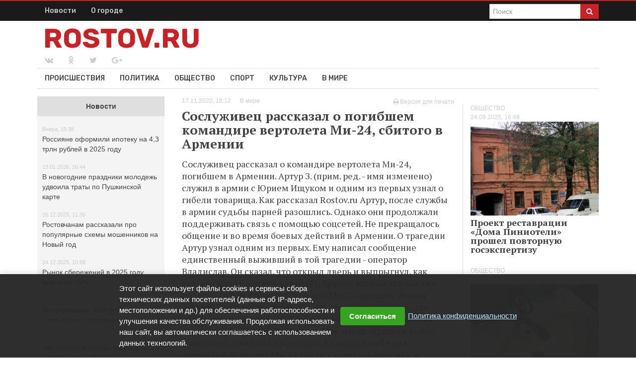

--- FILE ---
content_type: text/html; charset=utf-8
request_url: https://rostov.ru/v-mire/sosluzhivec-rasskazal-o-pogibshem-komandire-vertoleta-mi-24-sbitogo-v-armenii.html
body_size: 21590
content:
<!DOCTYPE html>
<html xmlns="https://www.w3.org/1999/xhtml" xml:lang="ru" lang="ru">
<head>
   
<title>Сослуживец рассказал о погибшем командире вертолета Ми-24, сбитого в Армении » Городской портал Rostov.ru, у нас вы найдёте актуальные новости Дона, Ростова и Ростовской области на сегодня. Происшествия, афиша, новости культуры, спорта, политики и экономики</title>
<meta name="charset" content="utf-8">
<meta name="title" content="Сослуживец рассказал о погибшем командире вертолета Ми-24, сбитого в Армении » Городской портал Rostov.ru, у нас вы найдёте актуальные новости Дона, Ростова и Ростовской области на сегодня. Происшествия, афиша, новости культуры, спорта, политики и экономики">
<meta name="description" content="Сослуживец рассказал о командире вертолета Ми-24, погибшем в Армении. Артур З. (прим. ред. - имя изменено) служил в армии с Юрием Ищуком и одним из первых узнал о гибели товарища. Как рассказал Rost">
<meta name="keywords" content="Артур, Армении, сказал, похоронили, узнал, первых, одним, стали, армии, экипажа, рассказал, трагедии, произошла, трагедия, ноября, Напомним, войну, прекратили, Сослуживец, звонить">
<meta name="generator" content="DataLife Engine (https://dle-news.ru)">
<link rel="canonical" href="https://rostov.ru/v-mire/sosluzhivec-rasskazal-o-pogibshem-komandire-vertoleta-mi-24-sbitogo-v-armenii.html">
<link rel="alternate" type="application/rss+xml" title="Городской портал Rostov.ru, у нас вы найдёте актуальные новости Дона, Ростова и Ростовской области на сегодня. Происшествия, афиша, новости культуры, спорта, политики и экономики RSS" href="https://rostov.ru/rss.xml">
<link rel="alternate" type="application/rss+xml" title="Городской портал Rostov.ru, у нас вы найдёте актуальные новости Дона, Ростова и Ростовской области на сегодня. Происшествия, афиша, новости культуры, спорта, политики и экономики RSS Turbo" href="https://rostov.ru/rssturbo.xml">
<link rel="alternate" type="application/rss+xml" title="Городской портал Rostov.ru, у нас вы найдёте актуальные новости Дона, Ростова и Ростовской области на сегодня. Происшествия, афиша, новости культуры, спорта, политики и экономики RSS Dzen" href="https://rostov.ru/rssdzen.xml">
<link rel="search" type="application/opensearchdescription+xml" title="Городской портал Rostov.ru, у нас вы найдёте актуальные новости Дона, Ростова и Ростовской области на сегодня. Происшествия, афиша, новости культуры, спорта, политики и экономики" href="https://rostov.ru/index.php?do=opensearch">
<link rel="preconnect" href="https://rostov.ru/" fetchpriority="high">
<meta property="twitter:title" content="Сослуживец рассказал о погибшем командире вертолета Ми-24, сбитого в Армении » Городской портал Rostov.ru, у нас вы найдёте актуальные новости Дона, Ростова и Ростовской области на сегодня. Происшествия, афиша, новости культуры, спорта, политики и экономики">
<meta property="twitter:url" content="https://rostov.ru/v-mire/sosluzhivec-rasskazal-o-pogibshem-komandire-vertoleta-mi-24-sbitogo-v-armenii.html">
<meta property="twitter:card" content="summary_large_image">
<meta property="twitter:image" content="https://rostov.ru/uploads/posts/2020-11/1605624351_page.jpg">
<meta property="twitter:description" content="Сослуживец рассказал о командире вертолета Ми-24, погибшем в Армении. Артур З. (прим. ред. - имя изменено) служил в армии с Юрием Ищуком и одним из первых узнал о гибели товарища. Как рассказал Rostov.ru Артур, после службы в армии судьбы парней разошлись. Однако они продолжали поддерживать связь">
<meta property="og:type" content="article">
<meta property="og:site_name" content="Городской портал Rostov.ru, у нас вы найдёте актуальные новости Дона, Ростова и Ростовской области на сегодня. Происшествия, афиша, новости культуры, спорта, политики и экономики">
<meta property="og:title" content="Сослуживец рассказал о погибшем командире вертолета Ми-24, сбитого в Армении » Городской портал Rostov.ru, у нас вы найдёте актуальные новости Дона, Ростова и Ростовской области на сегодня. Происшествия, афиша, новости культуры, спорта, политики и экономики">
<meta property="og:url" content="https://rostov.ru/v-mire/sosluzhivec-rasskazal-o-pogibshem-komandire-vertoleta-mi-24-sbitogo-v-armenii.html">
<meta property="og:image" content="https://rostov.ru/uploads/posts/2020-11/1605624351_page.jpg">
<meta property="og:description" content="Сослуживец рассказал о командире вертолета Ми-24, погибшем в Армении. Артур З. (прим. ред. - имя изменено) служил в армии с Юрием Ищуком и одним из первых узнал о гибели товарища. Как рассказал Rostov.ru Артур, после службы в армии судьбы парней разошлись. Однако они продолжали поддерживать связь">
<link rel="shortcut icon" href="/templates/rostov_2022/images/favicon.ico" />
<meta name="viewport" content="width=device-width, initial-scale=1, maximum-scale=1.0, user-scalable=no">
<link rel="stylesheet" href="/templates/rostov_2022/assets/css/uikit.css" />
<link rel="stylesheet" href="/templates/rostov_2022/assets/css/theme.css?ver=0.04" />
    <meta name="cmsmagazine" content="dcd7e55d96f84d8d89bae7f5bc2b4b39" />
    
<script type="text/javascript" src="https://code.giraff.io/data/widget-rostovru.js" async></script>  
<!--script src="https://yastatic.net/pcode/adfox/loader.js" crossorigin="anonymous"></script-->
<!--script type="text/javascript" src="https://oriondigital.ru/ad/adorion.js?574856"></script-->
<!--script type="text/javascript">
(function loadExtData(w) {
  w.adv = new Adv();
})(window);
</script-->

<style type="text/css">
    .col_c_post{margin-top:200px;}
   
	[mainpage]
    	#vsep{width:415px;float:left;}
    	#top10{float:left;}
    	#lenta_btn{right:296px;}
	[/mainpage]
    
</style>
<style type="text/css">
    .slick-slide {
      margin: 0px 5px;
    }
    .slick-prev:before,
    .slick-next:before {
      color: black;
    }
  </style>
    <meta name="yandex-verification" content="a1351cff1c2d0998" />
    <meta name="google-site-verification" content="2iU-UI2Ef1bfY-E_U8j98bukYYXyMq5FYgWrjqWHHoQ" />

</head>
<body>
<!--noindex-->
<!--LiveInternet counter--><script type="text/javascript">
new Image().src = "//counter.yadro.ru/hit?r"+
escape(document.referrer)+((typeof(screen)=="undefined")?"":
";s"+screen.width+"*"+screen.height+"*"+(screen.colorDepth?
screen.colorDepth:screen.pixelDepth))+";u"+escape(document.URL)+
";h"+escape(document.title.substring(0,150))+
";"+Math.random();</script><!--/LiveInternet-->

<!-- Yandex.Metrika counter -->
<script type="text/javascript" >
   (function(m,e,t,r,i,k,a){m[i]=m[i]||function(){(m[i].a=m[i].a||[]).push(arguments)};
   m[i].l=1*new Date();k=e.createElement(t),a=e.getElementsByTagName(t)[0],k.async=1,k.src=r,a.parentNode.insertBefore(k,a)})
   (window, document, "script", "https://mc.yandex.ru/metrika/tag.js", "ym");

   ym(38088545, "init", {
        clickmap:true,
        trackLinks:true,
        accurateTrackBounce:true
   });
</script>
<noscript><div><img src="https://mc.yandex.ru/watch/38088545" style="position:absolute; left:-9999px;" alt="" /></div></noscript>
<!-- /Yandex.Metrika counter -->
<!--/noindex-->
<script async src="https://jsn.24smi.net/smi.js"></script>

<div class="gt-top-bar" data-uk-sticky="{showup: true, animation: 'uk-animation-slide-top'}">
    <div class="uk-container uk-container-center">
        <div class="uk-navbar">
            <ul class="uk-navbar-nav uk-hidden-large">
                <li><a class="uk-navbar-toggle" href="#gt-menu" data-uk-offcanvas="{target:'#gt-menu'}"></a></li>
            </ul>
            <ul class="uk-navbar-nav gt-navbar-nav-top uk-visible-large">
                <!-- <li><a style="color: #cc2025;font-weight: 800;font-size: 15px;" href="/tags/коронавирус в Ростовской области/">Коронавирус</a></li> -->
                <li><a href="/">Новости</a></li>
               
                <!--li><a href="/board">Объявления</a></li>
                <li><a href="/board/companies/">Справочник</a></li>
                <li><a href="/forum">Форум</a></li-->
                <li><a href="/gorod.html">О городе</a></li>
                
            </ul>
            <div class="uk-navbar-flip">
             <form method="post" action="/" class="uk-form uk-margin-remove uk-display-inline-block gt-top-form">
                    <input type="hidden" name="do" value="search" />
                    <input type="hidden" name="subaction" value="search" />
                    <input id="story" name="story" class="gt-group" type="text" placeholder="Поиск">
                    <button type="submit" class="uk-button uk-button-danger"><i class="fa fa-search" aria-hidden="true"></i></button>
                </form>
            </div>
            <div class="uk-navbar-flip" style="display:none">
                <ul class="uk-navbar-nav gt-navbar-nav-top">
    
    
    <li><a href="#auth" class="gt-sign-up" data-uk-modal>Регистрация / Вход</a></li>
    
</ul>

<div id="auth" class="uk-modal">
    <div class="uk-modal-dialog">
        <a class="uk-modal-close uk-close"></a>
        <div class="uk-modal-header">
            <h2>Авторизация</h2>
        </div>
        <form class="uk-form" method="post" action="/">
            <fieldset>
                
                <div class="uk-form-row">
                    <label class="uk-form-label" for="login_name">Логин:</label>
                    <div class="uk-form-controls">
                        <input type="text" name="login_name" id="login_name" class="uk-width-1-1" />
                    </div>
                </div>
                <div class="uk-form-row">
                    <label class="uk-form-label" for="login_password">Пароль (<a href="https://rostov.ru/index.php?do=lostpassword">Забыли?</a>):</label>
                    <div class="uk-form-controls">
                        <input type="password" name="login_password" id="login_password"  class="uk-width-1-1" />
                    </div>
                </div>
                <div class="uk-form-row">
                    <input type="checkbox" name="login_not_save" id="login_not_save" value="1"/>
                    <label for="login_not_save">&nbsp;Чужой компьютер</label>
                </div>
                <div class="uk-form-row">
                    <div class="uk-grid">
                        <div class="uk-width-medium-1-2">
                            <button class="uk-button uk-width-1-1" onclick="submit();" type="submit" title="Войти"><span>Войти</span></button>
                        </div>
                        <div class="uk-width-medium-1-2">
                            <a class="uk-button uk-width-1-1" href="/registration.html">Регистрация</a>
                        </div>
                    </div>
                </div>
            </fieldset>
            <input name="login" type="hidden" id="login" value="submit" />
    	</form>
    </div>
</div>

            </div>
        </div>
    </div>
</div>


<div class="gt-sticky" data-uk-smooth-scroll data-uk-sticky="{top:-600}">
    <a class="uk-button uk-button-danger gt-scroller uk-animation-slide-right uk-text-contrast" href="#">
        <i class="fa fa-arrow-up fa-2x"></i>
    </a>
</div>

<div class="uk-container uk-container-center">
    <div class="gt-main-bar">
        <div class="uk-margin-top uk-flex uk-flex-space-between uk-flex-wrap uk-flex-middle" data-uk-margin>
            <div data-uk-margin>
                <a href="/" class="uk-navbar-brand gt-logo uk-text-center-small">
                    ROSTOV.RU
                </a>

                <br>

                <ul class="uk-navbar-nav uk-visible-large gt-social">
                    <li><a class="gt-vk" href="https://vk.com/rostovrostovru" target="_blank"><i class="fa fa-vk" aria-hidden="true"></i></a></li>
<!--<li><a class="gt-facebook" href="https://www.facebook.com/groups/1259417124156159/?ref=aymt_homepage_panel"><i class="fa fa-facebook" aria-hidden="true"></i></a></li>-->
<li><a class="gt-ok" href="https://ok.ru/rostovru" target="_blank"><i class="fa fa-odnoklassniki" aria-hidden="true"></i></a></li>
<!--<li><a class="gt-instagram" href="https://www.instagram.com/rostov_na_dony.ru/?igshid=yaj23nv25ay4"><i class="fa fa-instagram" aria-hidden="true"></i></a></li>-->
<li><a class="gt-twitter" href="#"><i class="fa fa-twitter" aria-hidden="true"></i></a></li>
<li><a class="gt-google-plus" href="#"><i class="fa fa-google-plus" aria-hidden="true"></i></a></li>

                    
                </ul>
            </div>
            <div class="uk-visible-large" data-uk-margin style="-webkit-flex-grow: 3; flex-grow: 3;">

            </div>
            <div data-uk-margin>

                <br>

                <ul class="uk-navbar-nav">

                    <li class="wth">
                        
                    </li>
                </ul>
            </div>
        </div>
    </div>

    <div class="gt-tabs uk-visible-large">
        <div class="uk-navbar gt-subnav-top">
            <ul class="uk-navbar-nav">
               


	<li><a href="https://rostov.ru/incidents/">Происшествия</a></li><li><a href="https://rostov.ru/politika/">Политика</a></li><li><a href="https://rostov.ru/society/">Общество</a></li><li><a href="https://rostov.ru/sports/">Спорт</a></li><li><a href="https://rostov.ru/culture/">Культура</a></li><li><a href="https://rostov.ru/v-mire/">В мире</a></li>






                 
            </ul>
        </div>
    </div>
               
   
     
    <div class="gt-container uk-margin">
        <div class="uk-grid">
            
            
                
                    <div class="uk-width-large-1-4 uk-visible-large">
                        

                        <div class="gt-leftbar-header">
                            Новости
                        </div>
                        <div class="uk-scrollable-box gt-scrollable-box gt-leftbar-content">
                            <ul class="uk-nav gt-left-nav uk-text-muted">
                                <li>
    <small><time datetime="14-01-2026 15:38">Вчера, 15:38</time></small> 
<br/>
    <span class="gt-news-left"><a href="https://rostov.ru/lenta/rossijane-oformili-ipoteku-na-43-trln-rublej-v-2025-godu.html">Россияне оформили ипотеку на 4,3 трлн рублей в 2025 году</a></span>
</li><li>
    <small><time datetime="13-01-2026 16:44">13.01.2026, 16:44</time></small> 
<br/>
    <span class="gt-news-left"><a href="https://rostov.ru/lenta/v-novogodnie-prazdniki-molodezh-udvoila-traty-po-pushkinskoj-karte.html">В новогодние праздники молодежь удвоила траты по Пушкинской карте</a></span>
</li>
                                
                                <li>
    <small><time datetime="26-12-2025 11:35">26.12.2025, 11:35</time></small> 
<br/>
    <span class="gt-news-left"><a href="https://rostov.ru/lenta/rostovchanam-rasskazali-pro-populjarnye-shemy-moshennikov-na-novyj-god.html">Ростовчанам рассказали про популярные схемы мошенников на Новый год</a></span>
</li><li>
    <small><time datetime="24-12-2025 10:58">24.12.2025, 10:58</time></small> 
<br/>
    <span class="gt-news-left"><a href="https://rostov.ru/lenta/rynok-sberezhenij-v-2025-godu-vyros-na-15.html">Рынок сбережений в 2025 году вырос на 15%</a></span>
</li><li>
    <small><time datetime="23-12-2025 10:47">23.12.2025, 10:47</time></small> 
<br/>
    <span class="gt-news-left"><a href="https://rostov.ru/lenta/issledovanie-41-rossijan-budut-spat-posle-boja-kurantov.html">Исследование: 41% россиян будут спать после боя курантов</a></span>
</li>
                                
                                <!-- Yandex.RTB R-A-335157-4 -->
<div id="yandex_rtb_R-A-335157-4"></div>
<script type="text/javascript">
    (function(w, d, n, s, t) {
        w[n] = w[n] || [];
        w[n].push(function() {
            Ya.Context.AdvManager.render({
                blockId: "R-A-335157-4",
                renderTo: "yandex_rtb_R-A-335157-4",
                async: true
            });
        });
        t = d.getElementsByTagName("script")[0];
        s = d.createElement("script");
        s.type = "text/javascript";
        s.src = "//an.yandex.ru/system/context.js";
        s.async = true;
        t.parentNode.insertBefore(s, t);
    })(this, this.document, "yandexContextAsyncCallbacks");
</script>
                                <li>
    <small><time datetime="23-12-2025 10:35">23.12.2025, 10:35</time></small> 
<br/>
    <span class="gt-news-left"><a href="https://rostov.ru/lenta/chto-rossijane-hoteli-by-izmenit-v-novogodnih-podarkah.html">Что россияне хотели бы изменить в новогодних подарках</a></span>
</li><li>
    <small><time datetime="22-12-2025 12:37">22.12.2025, 12:37</time></small> 
<br/>
    <span class="gt-news-left"><a href="https://rostov.ru/lenta/prokuratura-cherez-sud-objazala-sozdat-manevrennyj-zhilischnyj-fond.html">Прокуратура через суд обязала создать маневренный жилищный фонд</a></span>
</li>
                                
                                <li>
    <small><time datetime="19-12-2025 16:55">19.12.2025, 16:55</time></small> 
<br/>
    <span class="gt-news-left"><a href="https://rostov.ru/lenta/opros-na-chto-rossijane-tratjat-bolshe-vsego-vremeni-pered-novym-godom.html">Опрос: на что россияне тратят больше всего времени перед Новым годом</a></span>
</li><li>
    <small><time datetime="19-12-2025 12:07">19.12.2025, 12:07</time></small> 
<br/>
    <span class="gt-news-left"><a href="https://rostov.ru/lenta/issledovanie-bolee-80-rossijan-verjat-v-chudesa.html">Исследование: более 80% россиян верят в чудеса</a></span>
</li><li>
    <small><time datetime="18-12-2025 14:23">18.12.2025, 14:23</time></small> 
<br/>
    <span class="gt-news-left"><a href="https://rostov.ru/lenta/rostovchanam-rasskazali-kak-snizit-risk-vygoranija-pered-novogodnimi-prazdnikami.html">Ростовчанам рассказали, как снизить риск выгорания перед новогодними праздниками</a></span>
</li><li>
    <small><time datetime="17-12-2025 12:51">17.12.2025, 12:51</time></small> 
<br/>
    <span class="gt-news-left"><a href="https://rostov.ru/lenta/tret-rossijan-planirujut-kulturnyj-otdyh-v-novogodnie-prazdniki.html">Треть россиян планируют культурный отдых в новогодние праздники</a></span>
</li><li>
    <small><time datetime="16-12-2025 13:45">16.12.2025, 13:45</time></small> 
<br/>
    <span class="gt-news-left"><a href="https://rostov.ru/lenta/jekspert-rasskazal-kak-mozhno-poluchit-dopolnitelnyj-dohod-s-iis.html">Эксперт рассказал, как можно получить дополнительный доход с ИИС</a></span>
</li><li>
    <small><time datetime="16-12-2025 12:58">16.12.2025, 12:58</time></small> 
<br/>
    <span class="gt-news-left"><a href="https://rostov.ru/lenta/prokuratura-cherez-sud-objazala-v-hutore-kalinine-sozdat-manevrennyj-zhilischnyj-fond.html">Прокуратура через суд обязала в хуторе Калинине создать маневренный жилищный фонд</a></span>
</li><li>
    <small><time datetime="16-12-2025 12:57">16.12.2025, 12:57</time></small> 
<br/>
    <span class="gt-news-left"><a href="https://rostov.ru/lenta/prokuratura-cherez-sud-objazala-chinovnikov-sozdat-manevrennyj-zhilfond.html">Прокуратура через суд обязала чиновников создать маневренный жилфонд</a></span>
</li><li>
    <small><time datetime="16-12-2025 12:56">16.12.2025, 12:56</time></small> 
<br/>
    <span class="gt-news-left"><a href="https://rostov.ru/lenta/prokuratura-mjasnikovskogo-rajona-cherez-sud-objazala-chinovnikov-sozdat-manevrennyj-zhilischnyj-fond.html">Прокуратура Мясниковского района через суд обязала чиновников создать маневренный жилищный фонд</a></span>
</li>
                                
                                <li>
    <small><time datetime="15-12-2025 16:32">15.12.2025, 16:32</time></small> 
<br/>
    <span class="gt-news-left"><a href="https://rostov.ru/lenta/vtb-vernul-pensioneram-okolo-200-mln-rublej-v-ramkah-besplatnogo-strahovanija-ot-moshennichestva-v-2025-godu.html">ВТБ вернул пенсионерам около 200 млн рублей в рамках бесплатного страхования от мошенничества в 2025 году</a></span>
</li><li>
    <small><time datetime="12-12-2025 12:24">12.12.2025, 12:24</time></small> 
<br/>
    <span class="gt-news-left"><a href="https://rostov.ru/lenta/rostovchan-preduprezhdajut-o-moshennicheskoj-sheme-so-shkolnymi-dnevnikami.html">Ростовчан предупреждают о мошеннической схеме со «школьными дневниками»</a></span>
</li>
                                
                                <li>
    <small><time datetime="11-12-2025 17:35">11.12.2025, 17:35</time></small> 
<br/>
    <span class="gt-news-left"><a href="https://rostov.ru/lenta/dolgosrochnye-sberezhenija-na-schetah-klientov-npf-vtb-prevysili-100-mlrd-rublej.html">Долгосрочные сбережения на счетах клиентов НПФ ВТБ превысили 100 млрд рублей</a></span>
</li><li>
    <small><time datetime="11-12-2025 11:02">11.12.2025, 11:02</time></small> 
<br/>
    <span class="gt-news-left"><a href="https://rostov.ru/lenta/obem-onlajn-platezhej-za-zhku-v-vtb-v-rostovskoj-oblasti-vyros-na-68.html">Объем онлайн-платежей за ЖКУ в ВТБ в Ростовской области вырос на 68%</a></span>
</li><li>
    <small><time datetime="10-12-2025 16:45">10.12.2025, 16:45</time></small> 
<br/>
    <span class="gt-news-left"><a href="https://rostov.ru/lenta/rasshirenie-podderzhki-agrobiznesa-na-juge-rossii.html">Расширение поддержки агробизнеса на Юге России</a></span>
</li><li>
    <small><time datetime="10-12-2025 12:40">10.12.2025, 12:40</time></small> 
<br/>
    <span class="gt-news-left"><a href="https://rostov.ru/lenta/prokuratura-mjasnikovskogo-rajona-razjasnjaet-kak-obezopasit-sebja-ot-distancionnogo-moshennichestva.html">«Прокуратура Мясниковского района разъясняет, как обезопасить себя от дистанционного мошенничества»</a></span>
</li><li>
    <small><time datetime="09-12-2025 17:16">9.12.2025, 17:16</time></small> 
<br/>
    <span class="gt-news-left"><a href="https://rostov.ru/lenta/v-jermitazhe-pri-podderzhke-vtb-otkrylas-vystavka-iskusstvo-portreta-lichnost-i-jepoha.html">В Эрмитаже при поддержке ВТБ открылась выставка «Искусство портрета. Личность и эпоха»</a></span>
</li><li>
    <small><time datetime="09-12-2025 14:16">9.12.2025, 14:16</time></small> 
<br/>
    <span class="gt-news-left"><a href="https://rostov.ru/lenta/vtb-zaschitit-detskie-karty-ot-moshennikov.html">ВТБ защитит детские карты от мошенников</a></span>
</li><li>
    <small><time datetime="07-12-2025 12:43">7.12.2025, 12:43</time></small> 
<br/>
    <span class="gt-news-left"><a href="https://rostov.ru/lenta/prokuratura-mjasnikovskogo-rajona-informiruet-o-novom-sposobe-telefonnogo-moshennichestva.html">Прокуратура Мясниковского района информирует о новом способе телефонного мошенничества</a></span>
</li><li>
    <small><time datetime="05-12-2025 17:11">5.12.2025, 17:11</time></small> 
<br/>
    <span class="gt-news-left"><a href="https://rostov.ru/lenta/vtb-podvel-itogi-shestogo-sezona-programmy-imennye-granty-vtb.html">ВТБ подвёл итоги шестого сезона программы «Именные гранты ВТБ»</a></span>
</li><li>
    <small><time datetime="04-12-2025 17:10">4.12.2025, 17:10</time></small> 
<br/>
    <span class="gt-news-left"><a href="https://rostov.ru/lenta/investicionnyj-forum-vtb-rossija-zovet-5-gorodov-5-tysjach-uchastnikov-i-poisk-smelyh-reshenij-dlja-novoj-jekonomiki.html">Инвестиционный форум ВТБ «РОССИЯ ЗОВЕТ!»: 5 городов, 5 тысяч участников и поиск смелых решений для новой экономики</a></span>
</li><li>
    <small><time datetime="04-12-2025 17:02">4.12.2025, 17:02</time></small> 
<br/>
    <span class="gt-news-left"><a href="https://rostov.ru/lenta/dengi-uhodjat-s-depozitov-na-fondovyj-rynok-a-v-2026-godu-ozhidaetsja-volna-ipo.html">Деньги уходят с депозитов на фондовый рынок, а в 2026 году ожидается волна IPO</a></span>
</li><li>
    <small><time datetime="04-12-2025 16:32">4.12.2025, 16:32</time></small> 
<br/>
    <span class="gt-news-left"><a href="https://rostov.ru/lenta/vtb-prognoziruet-rost-dobychi-nefti-i-rasshirenie-jeksporta-gaza-v-aziju.html">ВТБ прогнозирует рост добычи нефти и расширение экспорта газа в Азию</a></span>
</li><li>
    <small><time datetime="03-12-2025 17:30">3.12.2025, 17:30</time></small> 
<br/>
    <span class="gt-news-left"><a href="https://rostov.ru/lenta/vtb-bolee-10-kompanij-gotovjatsja-vyjti-na-ipo.html">ВТБ: более 10 компаний готовятся выйти на IPO</a></span>
</li><li>
    <small><time datetime="03-12-2025 17:27">3.12.2025, 17:27</time></small> 
<br/>
    <span class="gt-news-left"><a href="https://rostov.ru/lenta/szhataja-pruzhina-rynka-chto-stanet-triggerom-dlja-investicionnogo-uskorenija-rossii.html">Сжатая пружина рынка: что станет триггером для инвестиционного ускорения России</a></span>
</li>
                            </ul>
                            <center><a href="/lenta/" class="gt-logo-footer">ВСЯ ЛЕНТА</a></center>
                        </div>

                    </div>
                
            


            <div id="content" class=" uk-width-large-2-4  uk-width-medium-2-3">
                

                

                

                
                    <article class="uk-article uk-margin-top-remove reading" data-uk-scrollspy data-gt-id="78835" data-url="https://rostov.ru/v-mire/sosluzhivec-rasskazal-o-pogibshem-komandire-vertoleta-mi-24-sbitogo-v-armenii.html" data-full="first" data-thisnews-id="78838">
    <div class="uk-grid">
    	<div class="uk-width-medium-1-2">
			<p class="uk-article-meta">
				<time datetime="2020-11-17 18:12" class="uk-margin-right"><a href="https://rostov.ru/2020/11/17/" >17.11.2020, 18:12</a></time>
				<a href="https://rostov.ru/v-mire/">В мире</a>
			</p>
    	</div>
		<div class="uk-width-medium-1-2 uk-text-right uk-text-left-medium">
             
			
			
            <span class="uk-text-muted gt-text-nodecoration uk-article-meta"><a target=_blank href="https://rostov.ru/v-mire/print:page,1,sosluzhivec-rasskazal-o-pogibshem-komandire-vertoleta-mi-24-sbitogo-v-armenii.html" rel="nofollow"><i class="fa fa-print uk-text-muted" aria-hidden="true"></i> Версия для печати</a></span>
		</div>
    </div>
    <h1 class="uk-article-title uk-margin-small-top">Сослуживец рассказал о погибшем командире вертолета Ми-24, сбитого в Армении</h1>
	
    <div class="uk-article-lead">
 
            
Сослуживец рассказал о командире вертолета Ми-24, погибшем в Армении. Артур З. (прим. ред. - имя изменено) служил в армии с Юрием Ищуком и одним из первых узнал о гибели товарища. Как рассказал Rostov.ru Артур, после службы в армии судьбы парней разошлись. Однако они продолжали поддерживать связь с помощью соцсетей. Не прекращалось общение и во время боевых действий в Армении. О трагедии Артур узнал одним из первых. Ему написал сообщение единственный выживший в той трагедии - оператор Владислав. Он сказал, что открыл дверь и выпрыгнул, как только снаряд попал в вертолёт. Другим членам экипажа не повезло - ракета попала в их часть Ми-24, поэтому шансы выжить были равны нулю. - Парни-сослуживцы знали, кто летел, стали им звонить. Трубку уже никто не брал, - сказал сослуживец майора. - Благодаря Юре мы прекратили войну. Напомним, трагедия произошла 9 ноября в небе над Арменией. Вертолет Ми-24 сбили у границы Армении и Азербайджана. Жертвами стали майор Юрий Ищук и его товарищ – лейтенант Роман Федина. Капитана экипажа похоронили в Новочеркасске, на родине его супруги. При этом товарищи погибшего летчика не поняли, почему его похоронили в Ростовской области, за тысячу километров от родного дома в Костроме.
             
                    
    </div>
    			<div class="clr"></div>
<div id="grf_rostovru"></div>
           
				<div class="rate">
					
					<div class="rate_like-dislike">
						<span class="ratingtypeplusminus ignore-select ratingplus"><span data-likes-id="78838">0</span></span>
						<a href="#" onclick="doRate('plus', '78838'); return false;" ><span class="news-like" title="Нравится"><i class="fas fa-thumbs-up"></i></span></a>
						<span class="ratingtypeplusminus ratingminus ignore-select"><span data-dislikes-id="78838">2</span></span>
						<a href="#" onclick="doRate('minus', '78838'); return false;" ><span class="news-dlike" title="Не нравится"><i class="fas fa-thumbs-down"></i></span></a>
					</div>
					
				</div>
			 
	
    
	<!--div class="ya-share2" data-services="vkontakte,facebook,odnoklassniki,gplus,twitter" data-counter=""></div-->

    
    
    
    <div class="gt-related-news">
		<h4 class="gt-related-news-header uk-margin-top uk-text-bold">Еще по теме:</h4>
        <ul class="uk-grid uk-grid-width-1-2 uk-grid-width-medium-1-3">
            <li>
    <article class="uk-article">
        <p class="uk-article-meta uk-margin-small-bottom">17.11.2020, 16:19</p>
        <a href="https://rostov.ru/society/byvshaja-devushka-pogibshego-v-armenii-letchika-jurija-ischuka-ne-ponimaet-pochemu-ego-pohoronili-v-novocherkasske.html">
            <center><img class="" data-src="/uploads/posts/2020-11/thumbs/1605617572_1605617384_imgonline-com-ua-frame-blurred-chuyoqr6j2f.jpg" class="lazy-loaded" alt="Бывшая девушка погибшего в Армении летчика Юрия Ищука не понимает, почему его похоронили в Новочеркасске"/></center>
            <h5 class="uk-text-bold uk-margin-small-top">Бывшая девушка погибшего в Армении летчика Юрия Ищука не понимает, почему его похоронили в Новочеркасске</h5>
        </a>
    </article>
</li>
<li>
    <article class="uk-article">
        <p class="uk-article-meta uk-margin-small-bottom">11.08.2010, 14:33</p>
        <a href="https://rostov.ru/people-news/2010-08-11-143317.html">
            <center><img class="" data-src="/Images/news/2010/08/11/143317/thumbs/%D1%83%D1%82%D0%BE%D0%BD%D1%83%D0%BB.jpg" class="lazy-loaded" alt="В Дону утонули три брата из Армении"/></center>
            <h5 class="uk-text-bold uk-margin-small-top">В Дону утонули три брата из Армении</h5>
        </a>
    </article>
</li>
<li>
    <article class="uk-article">
        <p class="uk-article-meta uk-margin-small-bottom">23.01.2007, 16:55</p>
        <a href="https://rostov.ru/business-news/2007-01-23-165508.html">
            <center><img class="" data-src="/templates/rostov_2022/dleimages/no_image.jpg" class="lazy-loaded" alt="Ростовские вертолёты будут летать по Венесуэле"/></center>
            <h5 class="uk-text-bold uk-margin-small-top">Ростовские вертолёты будут летать по Венесуэле</h5>
        </a>
    </article>
</li>

        </ul>
    </div>
    <div style="display:flex">
    
        
    </div>
    
    
    <div id="extra">
    	<div class="berrors"><div class="berrors">
	<b>Информация</b><br />
	Комментировать статьи на сайте возможно только в течении <b>30</b> дней со дня публикации.
</div></div>
	    <!--dlecomments-->
        <!--dlenavigationcomments-->
    </div>
<div class="smi24__informer smi24__auto" data-smi-blockid="16422"></div>
<script>(window.smiq = window.smiq || []).push({});</script>

<script src='https://news.2xclick.ru/loader.min.js' async></script>
<div id='containerId326711' style='margin:10px 0;'></div>
<script>
	(function(w, d, c, s, t){
		w[c] = w[c] || [];
		w[c].push(function(){
			gnezdo.create({
				tizerId: 326711,
				containerId: 'containerId326711'
			});
		});
	})(window, document, 'gnezdoAsyncCallbacks');
</script>
    <hr class="uk-article-divider">
</article>
                

                
                    
                
                            
                <ul class="uk-grid uk-grid-match uk-grid-width-1-1 uk-grid-width-medium-1-2" data-uk-grid-match>
                            <li style="margin: 0 0 25px 0;">
    <article class="uk-article">
        <p class="uk-text-uppercase uk-article-meta uk-margin-bottom-remove uk-margin-top-remove">
            <a href="https://rostov.ru/society/">Общество</a>
        </p>
        <div class="uk-grid">
            <div class="uk-width-1-2">
                <p class="uk-article-meta uk-margin-bottom-remove">
    				<time datetime="2026-01-15 07:44" class="uk-margin-small-right"><a href="https://rostov.ru/2026/01/15/" >Сегодня, 07:44</a></time>
    			</p>
            </div>
            <div class="uk-width-1-2">
                <p class="uk-text-right uk-text-uppercase uk-article-meta uk-margin-bottom-remove">
                    
                    
                    
                </p>
            </div>
        </div>
        <div class="uk-responsive-width uk-width-1-1 gt-news-story uk-clearfix">
            
       <a href="https://rostov.ru/society/v-rostovskoj-oblasti-sbili-19-bespilotnikov.html"><img alt="В Ростовской области сбили 19 беспилотников" data-src="/uploads/posts/2026-01/1768452232_nebo-77798.jpg" class="lazy-loaded" style="max-width: 100%; height: auto;"></a>
       
       
            
         
        </div>
        <p class="gt-news uk-margin-bottom-remove"><a href="https://rostov.ru/society/v-rostovskoj-oblasti-sbili-19-bespilotnikov.html">В Ростовской области сбили 19 беспилотников</a></p>
    </article>
</li>
<li style="margin: 0 0 25px 0;">
    <article class="uk-article">
        <p class="uk-text-uppercase uk-article-meta uk-margin-bottom-remove uk-margin-top-remove">
            <a href="https://rostov.ru/sports/">Спорт</a>
        </p>
        <div class="uk-grid">
            <div class="uk-width-1-2">
                <p class="uk-article-meta uk-margin-bottom-remove">
    				<time datetime="2026-01-14 22:40" class="uk-margin-small-right"><a href="https://rostov.ru/2026/01/14/" >Вчера, 22:40</a></time>
    			</p>
            </div>
            <div class="uk-width-1-2">
                <p class="uk-text-right uk-text-uppercase uk-article-meta uk-margin-bottom-remove">
                    
                    
                    
                </p>
            </div>
        </div>
        <div class="uk-responsive-width uk-width-1-1 gt-news-story uk-clearfix">
            
       <a href="https://rostov.ru/sports/u-fk-rostov-ostalsja-dolg-pered-penjarolem-za-transfer-rodrigo-saravii.html"><img alt="У ФК «Ростов» остался долг перед «Пеньяролем» за трансфер Родриго Саравии" data-src="/uploads/posts/2026-01/84_qwsa5ybusxqz6gw5iku1_hdqirmqprqjlzn6idrcrqitwkephyh4u-xhmtrevdlgtbzi_c7aehin6wiyvee3r.jpg" class="lazy-loaded" style="max-width: 100%; height: auto;"></a>
       
       
            
         
        </div>
        <p class="gt-news uk-margin-bottom-remove"><a href="https://rostov.ru/sports/u-fk-rostov-ostalsja-dolg-pered-penjarolem-za-transfer-rodrigo-saravii.html">У ФК «Ростов» остался долг перед «Пеньяролем» за трансфер Родриго Саравии</a></p>
    </article>
</li>

                            </ul>
							 
                           <ul class="uk-grid uk-grid-match uk-grid-width-1-1 uk-grid-width-medium-1-2" data-uk-grid-match>
                                    <li style="margin: 0 0 25px 0;">
    <article class="uk-article">
        <p class="uk-text-uppercase uk-article-meta uk-margin-bottom-remove uk-margin-top-remove">
            <a href="https://rostov.ru/society/">Общество</a>
        </p>
        <div class="uk-grid">
            <div class="uk-width-1-2">
                <p class="uk-article-meta uk-margin-bottom-remove">
    				<time datetime="2026-01-14 21:30" class="uk-margin-small-right"><a href="https://rostov.ru/2026/01/14/" >Вчера, 21:30</a></time>
    			</p>
            </div>
            <div class="uk-width-1-2">
                <p class="uk-text-right uk-text-uppercase uk-article-meta uk-margin-bottom-remove">
                    
                    
                    
                </p>
            </div>
        </div>
        <div class="uk-responsive-width uk-width-1-1 gt-news-story uk-clearfix">
            
       <a href="https://rostov.ru/society/v-rostovskoj-oblasti-s-torgov-po-snizhennoj-cene-ne-mogut-prodat-kirpichnyj-zavod.html"><img alt="В Ростовской области с торгов по сниженной цене не могут продать кирпичный завод" data-src="/uploads/posts/2026-01/result_0b12bfc663_l_height.webp" class="lazy-loaded" style="max-width: 100%; height: auto;"></a>
       
       
            
         
        </div>
        <p class="gt-news uk-margin-bottom-remove"><a href="https://rostov.ru/society/v-rostovskoj-oblasti-s-torgov-po-snizhennoj-cene-ne-mogut-prodat-kirpichnyj-zavod.html">В Ростовской области с торгов по сниженной цене не могут продать кирпичный завод</a></p>
    </article>
</li>
<li style="margin: 0 0 25px 0;">
    <article class="uk-article">
        <p class="uk-text-uppercase uk-article-meta uk-margin-bottom-remove uk-margin-top-remove">
            <a href="https://rostov.ru/incidents/">Происшествия</a>
        </p>
        <div class="uk-grid">
            <div class="uk-width-1-2">
                <p class="uk-article-meta uk-margin-bottom-remove">
    				<time datetime="2026-01-14 21:27" class="uk-margin-small-right"><a href="https://rostov.ru/2026/01/14/" >Вчера, 21:27</a></time>
    			</p>
            </div>
            <div class="uk-width-1-2">
                <p class="uk-text-right uk-text-uppercase uk-article-meta uk-margin-bottom-remove">
                    
                    
                    
                </p>
            </div>
        </div>
        <div class="uk-responsive-width uk-width-1-1 gt-news-story uk-clearfix">
            
       <a href="https://rostov.ru/incidents/stala-izvestno-lichnost-pogibshego-pri-ataki-bpla-v-rostove.html"><img alt="Стала известна личность погибшего при атаке БПЛА в Ростове" data-src="/uploads/posts/2026-01/l0xctus632ii6ursre1fozihzuz_dgxmnewltjn_ghi5kuttpuxcfsrt8ly7vhjiziy08qmwi5vtwvh2wydgexgh.jpg" class="lazy-loaded" style="max-width: 100%; height: auto;"></a>
       
       
            
         
        </div>
        <p class="gt-news uk-margin-bottom-remove"><a href="https://rostov.ru/incidents/stala-izvestno-lichnost-pogibshego-pri-ataki-bpla-v-rostove.html">Стала известна личность погибшего при атаке БПЛА в Ростове</a></p>
    </article>
</li>

                           </ul>
                               

                <ul class="uk-grid uk-grid-match uk-grid-width-1-1 uk-grid-width-medium-1-2" data-uk-grid-match>
                            <li style="margin: 0 0 25px 0;">
    <article class="uk-article">
        <p class="uk-text-uppercase uk-article-meta uk-margin-bottom-remove uk-margin-top-remove">
            <a href="https://rostov.ru/society/">Общество</a>
        </p>
        <div class="uk-grid">
            <div class="uk-width-1-2">
                <p class="uk-article-meta uk-margin-bottom-remove">
    				<time datetime="2026-01-14 20:40" class="uk-margin-small-right"><a href="https://rostov.ru/2026/01/14/" >Вчера, 20:40</a></time>
    			</p>
            </div>
            <div class="uk-width-1-2">
                <p class="uk-text-right uk-text-uppercase uk-article-meta uk-margin-bottom-remove">
                    
                    
                    
                </p>
            </div>
        </div>
        <div class="uk-responsive-width uk-width-1-1 gt-news-story uk-clearfix">
            
       <a href="https://rostov.ru/society/v-rostove-v-konce-2025-goda-vveli-v-jekspluataciju-srazu-13-mnogokvartirnyh-domov.html"><img alt="В Ростове в конце 2025 года ввели в эксплуатацию сразу 13 многоквартирных домов" data-src="/uploads/posts/2026-01/mkd-1.jpg" class="lazy-loaded" style="max-width: 100%; height: auto;"></a>
       
       
            
         
        </div>
        <p class="gt-news uk-margin-bottom-remove"><a href="https://rostov.ru/society/v-rostove-v-konce-2025-goda-vveli-v-jekspluataciju-srazu-13-mnogokvartirnyh-domov.html">В Ростове в конце 2025 года ввели в эксплуатацию сразу 13 многоквартирных домов</a></p>
    </article>
</li>
<li style="margin: 0 0 25px 0;">
    <article class="uk-article">
        <p class="uk-text-uppercase uk-article-meta uk-margin-bottom-remove uk-margin-top-remove">
            <a href="https://rostov.ru/society/">Общество</a>
        </p>
        <div class="uk-grid">
            <div class="uk-width-1-2">
                <p class="uk-article-meta uk-margin-bottom-remove">
    				<time datetime="2026-01-14 19:42" class="uk-margin-small-right"><a href="https://rostov.ru/2026/01/14/" >Вчера, 19:42</a></time>
    			</p>
            </div>
            <div class="uk-width-1-2">
                <p class="uk-text-right uk-text-uppercase uk-article-meta uk-margin-bottom-remove">
                    
                    
                    
                </p>
            </div>
        </div>
        <div class="uk-responsive-width uk-width-1-1 gt-news-story uk-clearfix">
            
       <a href="https://rostov.ru/society/v-rostove-predlagajut-uslugi-po-uborke-snega-za-400-rublej.html"><img alt="В Ростове предлагают услуги по уборке снега за 400 рублей" data-src="/uploads/posts/2026-01/zxihaqekcbadlndxtvdo4hvykb9kg__7gslecyxvjclc-4wqhdgxnutrsv5rzcajcoejqy_5grkhhewmhsnxaac0.jpg" class="lazy-loaded" style="max-width: 100%; height: auto;"></a>
       
       
            
         
        </div>
        <p class="gt-news uk-margin-bottom-remove"><a href="https://rostov.ru/society/v-rostove-predlagajut-uslugi-po-uborke-snega-za-400-rublej.html">В Ростове предлагают услуги по уборке снега за 400 рублей</a></p>
    </article>
</li>

                            
                        </ul>
                    

                   
                 
               
                
                        <ul id="custom-ajax" class="uk-grid uk-grid-match uk-grid-width-1-1 uk-grid-width-medium-1-2" data-uk-grid-match>
                            <li style="margin: 0 0 25px 0;">
    <article class="uk-article">
        <p class="uk-text-uppercase uk-article-meta uk-margin-bottom-remove uk-margin-top-remove">
            <a href="https://rostov.ru/incidents/">Происшествия</a>
        </p>
        <div class="uk-grid">
            <div class="uk-width-1-2">
                <p class="uk-article-meta uk-margin-bottom-remove">
    				<time datetime="2026-01-14 18:11" class="uk-margin-small-right"><a href="https://rostov.ru/2026/01/14/" >Вчера, 18:11</a></time>
    			</p>
            </div>
            <div class="uk-width-1-2">
                <p class="uk-text-right uk-text-uppercase uk-article-meta uk-margin-bottom-remove">
                    
                    
                    
                </p>
            </div>
        </div>
        <div class="uk-responsive-width uk-width-1-1 gt-news-story uk-clearfix">
            
       <a href="https://rostov.ru/incidents/zdanie-taganrogskogo-mehanicheskogo-kolledzha-povrezhdeno-posle-ataki-bpla.html"><img alt="Здание Таганрогского механического колледжа повреждено после атаки БПЛА" data-src="/uploads/posts/2026-01/1768403054_xqasdb6_dqs_kex9mgm3j6xhf4bh8nq-g5wihi8h4qhfqbdtgls716q6dsijyejgxuse-o0mjmvzfhi9ytoo1s5o-1.jpg" class="lazy-loaded" style="max-width: 100%; height: auto;"></a>
       
       
            
         
        </div>
        <p class="gt-news uk-margin-bottom-remove"><a href="https://rostov.ru/incidents/zdanie-taganrogskogo-mehanicheskogo-kolledzha-povrezhdeno-posle-ataki-bpla.html">Здание Таганрогского механического колледжа повреждено после атаки БПЛА</a></p>
    </article>
</li>
<li style="margin: 0 0 25px 0;">
    <article class="uk-article">
        <p class="uk-text-uppercase uk-article-meta uk-margin-bottom-remove uk-margin-top-remove">
            <a href="https://rostov.ru/society/">Общество</a>
        </p>
        <div class="uk-grid">
            <div class="uk-width-1-2">
                <p class="uk-article-meta uk-margin-bottom-remove">
    				<time datetime="2026-01-14 18:06" class="uk-margin-small-right"><a href="https://rostov.ru/2026/01/14/" >Вчера, 18:06</a></time>
    			</p>
            </div>
            <div class="uk-width-1-2">
                <p class="uk-text-right uk-text-uppercase uk-article-meta uk-margin-bottom-remove">
                    
                    
                    
                </p>
            </div>
        </div>
        <div class="uk-responsive-width uk-width-1-1 gt-news-story uk-clearfix">
            
       <a href="https://rostov.ru/society/v-akvatorii-azovskogo-morja-kolichestvo-ryby-snizilos-do-samoj-nizkoj-otmetki.html"><img alt="В акватории Азовского моря количество рыбы снизилось до самой низкой отметки" data-src="/uploads/posts/2026-01/mbhlaaq0lmwxc2hdl5nuey7nh1zus0b9xdsjlznvu8zx1wcbby0dgs9l3s1dommaggvnxtz2euujcktkqjtwqaqk.jpg" class="lazy-loaded" style="max-width: 100%; height: auto;"></a>
       
       
            
         
        </div>
        <p class="gt-news uk-margin-bottom-remove"><a href="https://rostov.ru/society/v-akvatorii-azovskogo-morja-kolichestvo-ryby-snizilos-do-samoj-nizkoj-otmetki.html">В акватории Азовского моря количество рыбы снизилось до самой низкой отметки</a></p>
    </article>
</li>
<li style="margin: 0 0 25px 0;">
    <article class="uk-article">
        <p class="uk-text-uppercase uk-article-meta uk-margin-bottom-remove uk-margin-top-remove">
            <a href="https://rostov.ru/incidents/">Происшествия</a>
        </p>
        <div class="uk-grid">
            <div class="uk-width-1-2">
                <p class="uk-article-meta uk-margin-bottom-remove">
    				<time datetime="2026-01-14 18:03" class="uk-margin-small-right"><a href="https://rostov.ru/2026/01/14/" >Вчера, 18:03</a></time>
    			</p>
            </div>
            <div class="uk-width-1-2">
                <p class="uk-text-right uk-text-uppercase uk-article-meta uk-margin-bottom-remove">
                    
                    
                    
                </p>
            </div>
        </div>
        <div class="uk-responsive-width uk-width-1-1 gt-news-story uk-clearfix">
            
       <a href="https://rostov.ru/incidents/vlasti-pokazali-kadry-posledstvij-ataki-bespilotnikov-13-janvarja-na-taganrog.html"><img alt="Власти показали кадры последствий атаки беспилотников 13 января на Таганрог" data-src="/uploads/posts/2026-01/zxxir_buu_lxfxjjo33jmlrj6n1cpl0h7j-pzwvpldqspx6xtc4bnlvrebobf95z4qwtfdtwwqcui2cixu_lm3h7-1.jpg" class="lazy-loaded" style="max-width: 100%; height: auto;"></a>
       
       
            
         
        </div>
        <p class="gt-news uk-margin-bottom-remove"><a href="https://rostov.ru/incidents/vlasti-pokazali-kadry-posledstvij-ataki-bespilotnikov-13-janvarja-na-taganrog.html">Власти показали кадры последствий атаки беспилотников 13 января на Таганрог</a></p>
    </article>
</li>
<li style="margin: 0 0 25px 0;">
    <article class="uk-article">
        <p class="uk-text-uppercase uk-article-meta uk-margin-bottom-remove uk-margin-top-remove">
            <a href="https://rostov.ru/society/">Общество</a>
        </p>
        <div class="uk-grid">
            <div class="uk-width-1-2">
                <p class="uk-article-meta uk-margin-bottom-remove">
    				<time datetime="2026-01-14 17:44" class="uk-margin-small-right"><a href="https://rostov.ru/2026/01/14/" >Вчера, 17:44</a></time>
    			</p>
            </div>
            <div class="uk-width-1-2">
                <p class="uk-text-right uk-text-uppercase uk-article-meta uk-margin-bottom-remove">
                    
                    
                    
                </p>
            </div>
        </div>
        <div class="uk-responsive-width uk-width-1-1 gt-news-story uk-clearfix">
            
       <a href="https://rostov.ru/society/v-rostovskoj-oblasti-glavvrach-polikliniki-podozrevaetsja-v-poluchenii-vzjatki.html"><img alt="В Ростовской области главврач поликлиники подозревается в получении взятки" data-src="/uploads/posts/2026-01/_9h0fdmt_mhaupq0ummdfxtb3owlqtk2saw2-ei2ec73ffejchg0gsz65-ddi_sadl0kfa1svlkgqyirdycljopk.jpg" class="lazy-loaded" style="max-width: 100%; height: auto;"></a>
       
       
            
         
        </div>
        <p class="gt-news uk-margin-bottom-remove"><a href="https://rostov.ru/society/v-rostovskoj-oblasti-glavvrach-polikliniki-podozrevaetsja-v-poluchenii-vzjatki.html">В Ростовской области главврач поликлиники подозревается в получении взятки</a></p>
    </article>
</li>
<li style="margin: 0 0 25px 0;">
    <article class="uk-article">
        <p class="uk-text-uppercase uk-article-meta uk-margin-bottom-remove uk-margin-top-remove">
            <a href="https://rostov.ru/society/">Общество</a>
        </p>
        <div class="uk-grid">
            <div class="uk-width-1-2">
                <p class="uk-article-meta uk-margin-bottom-remove">
    				<time datetime="2026-01-14 17:43" class="uk-margin-small-right"><a href="https://rostov.ru/2026/01/14/" >Вчера, 17:43</a></time>
    			</p>
            </div>
            <div class="uk-width-1-2">
                <p class="uk-text-right uk-text-uppercase uk-article-meta uk-margin-bottom-remove">
                    
                    
                    
                </p>
            </div>
        </div>
        <div class="uk-responsive-width uk-width-1-1 gt-news-story uk-clearfix">
            
       <a href="https://rostov.ru/society/idris-vagapov-vozglavil-upravlenie-narkokontrolja-gu-mvd-po-rostovskoj-oblasti.html"><img alt="Идрис Вагапов возглавил управление наркоконтроля ГУ МВД по Ростовской области" data-src="/uploads/posts/2026-01/nachalnik.jpg" class="lazy-loaded" style="max-width: 100%; height: auto;"></a>
       
       
            
         
        </div>
        <p class="gt-news uk-margin-bottom-remove"><a href="https://rostov.ru/society/idris-vagapov-vozglavil-upravlenie-narkokontrolja-gu-mvd-po-rostovskoj-oblasti.html">Идрис Вагапов возглавил управление наркоконтроля ГУ МВД по Ростовской области</a></p>
    </article>
</li>
<li style="margin: 0 0 25px 0;">
    <article class="uk-article">
        <p class="uk-text-uppercase uk-article-meta uk-margin-bottom-remove uk-margin-top-remove">
            <a href="https://rostov.ru/society/">Общество</a>
        </p>
        <div class="uk-grid">
            <div class="uk-width-1-2">
                <p class="uk-article-meta uk-margin-bottom-remove">
    				<time datetime="2026-01-14 17:29" class="uk-margin-small-right"><a href="https://rostov.ru/2026/01/14/" >Вчера, 17:29</a></time>
    			</p>
            </div>
            <div class="uk-width-1-2">
                <p class="uk-text-right uk-text-uppercase uk-article-meta uk-margin-bottom-remove">
                    
                    
                    
                </p>
            </div>
        </div>
        <div class="uk-responsive-width uk-width-1-1 gt-news-story uk-clearfix">
            
       <a href="https://rostov.ru/society/minimuschestvo-dobivaetsja-priznanija-nezakonnym-izmenenij-v-naznachenii-zemel-rostovskogo-ippodroma.html"><img alt="Минимущество добивается признания незаконными изменений в назначении земель ростовского ипподрома" data-src="/uploads/posts/2026-01/13d826c31b_5c26d57fa3_cfbda3979a_45bb4b00a5_2db35b53fa_koni-1-1.webp" class="lazy-loaded" style="max-width: 100%; height: auto;"></a>
       
       
            
         
        </div>
        <p class="gt-news uk-margin-bottom-remove"><a href="https://rostov.ru/society/minimuschestvo-dobivaetsja-priznanija-nezakonnym-izmenenij-v-naznachenii-zemel-rostovskogo-ippodroma.html">Минимущество добивается признания незаконными изменений в назначении земель ростовского ипподрома</a></p>
    </article>
</li>
<li style="margin: 0 0 25px 0;">
    <article class="uk-article">
        <p class="uk-text-uppercase uk-article-meta uk-margin-bottom-remove uk-margin-top-remove">
            <a href="https://rostov.ru/incidents/">Происшествия</a>
        </p>
        <div class="uk-grid">
            <div class="uk-width-1-2">
                <p class="uk-article-meta uk-margin-bottom-remove">
    				<time datetime="2026-01-14 17:15" class="uk-margin-small-right"><a href="https://rostov.ru/2026/01/14/" >Вчера, 17:15</a></time>
    			</p>
            </div>
            <div class="uk-width-1-2">
                <p class="uk-text-right uk-text-uppercase uk-article-meta uk-margin-bottom-remove">
                    
                    
                    
                </p>
            </div>
        </div>
        <div class="uk-responsive-width uk-width-1-1 gt-news-story uk-clearfix">
            
       <a href="https://rostov.ru/incidents/v-rostovskoj-oblasti-posle-otrazhenija-ataki-bpla-povrezhden-detskij-sad.html"><img alt="В Ростовской области после отражения атаки БПЛА поврежден детский сад" data-src="/uploads/posts/2026-01/xxxl.webp" class="lazy-loaded" style="max-width: 100%; height: auto;"></a>
       
       
            
         
        </div>
        <p class="gt-news uk-margin-bottom-remove"><a href="https://rostov.ru/incidents/v-rostovskoj-oblasti-posle-otrazhenija-ataki-bpla-povrezhden-detskij-sad.html">В Ростовской области после отражения атаки БПЛА поврежден детский сад</a></p>
    </article>
</li>
<li style="margin: 0 0 25px 0;">
    <article class="uk-article">
        <p class="uk-text-uppercase uk-article-meta uk-margin-bottom-remove uk-margin-top-remove">
            <a href="https://rostov.ru/incidents/">Происшествия</a>
        </p>
        <div class="uk-grid">
            <div class="uk-width-1-2">
                <p class="uk-article-meta uk-margin-bottom-remove">
    				<time datetime="2026-01-14 17:15" class="uk-margin-small-right"><a href="https://rostov.ru/2026/01/14/" >Вчера, 17:15</a></time>
    			</p>
            </div>
            <div class="uk-width-1-2">
                <p class="uk-text-right uk-text-uppercase uk-article-meta uk-margin-bottom-remove">
                    
                    
                    
                </p>
            </div>
        </div>
        <div class="uk-responsive-width uk-width-1-1 gt-news-story uk-clearfix">
            
       <a href="https://rostov.ru/incidents/spustja-dva-chasa-v-rostovskoj-oblasti-objavili-otboj-opasnosti-po-bpla.html"><img alt="Спустя два часа в Ростовской области объявили отбой опасности по БПЛА" data-src="/uploads/posts/2026-01/r2obbjgdke-iop65xf27mbqmhu9rc_iiwuqi2_ivjimd2bj6dbmey5k4r0bd_3nyikqhmezogivoi9jbfeqvlr5-1.jpg" class="lazy-loaded" style="max-width: 100%; height: auto;"></a>
       
       
            
         
        </div>
        <p class="gt-news uk-margin-bottom-remove"><a href="https://rostov.ru/incidents/spustja-dva-chasa-v-rostovskoj-oblasti-objavili-otboj-opasnosti-po-bpla.html">Спустя два часа в Ростовской области объявили отбой опасности по БПЛА</a></p>
    </article>
</li>
<li style="margin: 0 0 25px 0;">
    <article class="uk-article">
        <p class="uk-text-uppercase uk-article-meta uk-margin-bottom-remove uk-margin-top-remove">
            <a href="https://rostov.ru/society/">Общество</a>
        </p>
        <div class="uk-grid">
            <div class="uk-width-1-2">
                <p class="uk-article-meta uk-margin-bottom-remove">
    				<time datetime="2026-01-14 16:40" class="uk-margin-small-right"><a href="https://rostov.ru/2026/01/14/" >Вчера, 16:40</a></time>
    			</p>
            </div>
            <div class="uk-width-1-2">
                <p class="uk-text-right uk-text-uppercase uk-article-meta uk-margin-bottom-remove">
                    
                    
                    
                </p>
            </div>
        </div>
        <div class="uk-responsive-width uk-width-1-1 gt-news-story uk-clearfix">
            
       <a href="https://rostov.ru/society/rostov-poluchit-dva-zemelnyh-uchastka-dlja-stroitelstva-obektov-socialnoj-infrastruktury.html"><img alt="Ростов получит два земельных участка для строительства объектов социальной инфраструктуры" data-src="/uploads/posts/2026-01/result_1741693286_g2_arblqfiw.webp" class="lazy-loaded" style="max-width: 100%; height: auto;"></a>
       
       
            
         
        </div>
        <p class="gt-news uk-margin-bottom-remove"><a href="https://rostov.ru/society/rostov-poluchit-dva-zemelnyh-uchastka-dlja-stroitelstva-obektov-socialnoj-infrastruktury.html">Ростов получит два земельных участка для строительства объектов социальной инфраструктуры</a></p>
    </article>
</li>
<li style="margin: 0 0 25px 0;">
    <article class="uk-article">
        <p class="uk-text-uppercase uk-article-meta uk-margin-bottom-remove uk-margin-top-remove">
            <a href="https://rostov.ru/sports/">Спорт</a>
        </p>
        <div class="uk-grid">
            <div class="uk-width-1-2">
                <p class="uk-article-meta uk-margin-bottom-remove">
    				<time datetime="2026-01-14 16:30" class="uk-margin-small-right"><a href="https://rostov.ru/2026/01/14/" >Вчера, 16:30</a></time>
    			</p>
            </div>
            <div class="uk-width-1-2">
                <p class="uk-text-right uk-text-uppercase uk-article-meta uk-margin-bottom-remove">
                    
                    
                    
                </p>
            </div>
        </div>
        <div class="uk-responsive-width uk-width-1-1 gt-news-story uk-clearfix">
            
       <a href="https://rostov.ru/sports/fifa-nalozhila-transfernyj-ban-na-fk-rostov.html"><img alt="ФИФА наложила трансферный бан на ФК «Ростов»" data-src="/uploads/posts/2026-01/8xvbvcrpjb9jmtwuagm_sgdhya3fguwnbb-obcyechgdmqkdyk_pth0pxragc1oc2pparan6umz3on61ra9xskrg.jpg" class="lazy-loaded" style="max-width: 100%; height: auto;"></a>
       
       
            
         
        </div>
        <p class="gt-news uk-margin-bottom-remove"><a href="https://rostov.ru/sports/fifa-nalozhila-transfernyj-ban-na-fk-rostov.html">ФИФА наложила трансферный бан на ФК «Ростов»</a></p>
    </article>
</li>
<li class="gt-pagenav"><div class="basecont ignore-select">
	<div class="basenavi">
		<div class="bnnavi">
			<div class="navigation">
                <span>&lt;&lt; Предыдущая</span>
                <span>1</span> <a href="/page/2/">2</a> <a href="/page/3/">3</a> <a href="/page/4/">4</a> <a href="/page/5/">5</a> <a href="/page/6/">6</a> <a href="/page/7/">7</a> <a href="/page/8/">8</a> <a href="/page/9/">9</a> <a href="/page/10/">10</a> <span class="nav_ext">...</span> <a href="/page/9672/">9672</a>
            	<a href="/page/2/">Следующая >></a>
			</div>
		</div>
	</div>
	<div class="clr"></div>
</div></li>

                        </ul>
                
                
                
                

                

                
            </div>


            <div class="uk-width-large-1-4 uk-width-medium-1-3 uk-hidden-small">
                
                
                <div style="padding-left: 15px;margin-left: -18px;border-left: 1px solid #ddd;">
                    <ul class="uk-nav">
                             

	

<li class="uk-margin-bottom">
    
    
    
    
    
</li>
<li style="margin: 0 0 25px 0;">
    <article class="uk-article">
        <p class="uk-text-uppercase uk-article-meta uk-margin-bottom-remove uk-margin-top-remove">
            <a href="https://rostov.ru/society/">Общество</a>
        </p>
        <div class="uk-grid">
            <div class="uk-width-1-2">
                <p class="uk-article-meta uk-margin-bottom-remove">
    				<time datetime="2025-09-24 16:46" class="uk-margin-small-right"><a href="https://rostov.ru/2025/09/24/" >24.09.2025, 16:46</a></time>
    			</p>
            </div>
            <div class="uk-width-1-2">
                <p class="uk-text-right uk-text-uppercase uk-article-meta uk-margin-bottom-remove">
                    
                    
                    
                </p>
            </div>
        </div>
        <div class="uk-responsive-width uk-width-1-1 gt-news-story uk-clearfix">
            
       <a href="https://rostov.ru/society/proekt-restavracii-doma-pinioteli-proshel-povtornuju-gosjekspertizu.html"><img alt="Проект реставрации «Дома Пиниотели» прошел повторную  госэкспертизу" data-src="/uploads/posts/2025-09/1595248328_5f158ec8be5ba.jpg" class="lazy-loaded" style="max-width: 100%; height: auto;"></a>
       
       
            
         
        </div>
        <p class="gt-news uk-margin-bottom-remove"><a href="https://rostov.ru/society/proekt-restavracii-doma-pinioteli-proshel-povtornuju-gosjekspertizu.html">Проект реставрации «Дома Пиниотели» прошел повторную  госэкспертизу</a></p>
    </article>
</li>

<li class="uk-margin-bottom">
    
</li>
<li style="margin: 0 0 25px 0;">
    <article class="uk-article">
        <p class="uk-text-uppercase uk-article-meta uk-margin-bottom-remove uk-margin-top-remove">
            <a href="https://rostov.ru/society/">Общество</a>
        </p>
        <div class="uk-grid">
            <div class="uk-width-1-2">
                <p class="uk-article-meta uk-margin-bottom-remove">
    				<time datetime="2025-09-24 15:33" class="uk-margin-small-right"><a href="https://rostov.ru/2025/09/24/" >24.09.2025, 15:33</a></time>
    			</p>
            </div>
            <div class="uk-width-1-2">
                <p class="uk-text-right uk-text-uppercase uk-article-meta uk-margin-bottom-remove">
                    
                    
                    
                </p>
            </div>
        </div>
        <div class="uk-responsive-width uk-width-1-1 gt-news-story uk-clearfix">
            
       <a href="https://rostov.ru/society/zhiteli-suvorovskogo-v-rostove-sidjat-bez-vody-pochti-sutki-iz-za-sboev-v-rabote-avtomatiki-na-vns.html"><img alt="Жители Суворовского в Ростове сидят без воды почти сутки из-за сбоев в работе автоматики на ВНС" data-src="/uploads/posts/2025-09/1758717165_3mvtf3x9wg-1.jpg" class="lazy-loaded" style="max-width: 100%; height: auto;"></a>
       
       
            
         
        </div>
        <p class="gt-news uk-margin-bottom-remove"><a href="https://rostov.ru/society/zhiteli-suvorovskogo-v-rostove-sidjat-bez-vody-pochti-sutki-iz-za-sboev-v-rabote-avtomatiki-na-vns.html">Жители Суворовского в Ростове сидят без воды почти сутки из-за сбоев в работе автоматики на ВНС</a></p>
    </article>
</li>

<li class="uk-margin-bottom">

</li>
<li style="margin: 0 0 25px 0;">
    <article class="uk-article">
        <p class="uk-text-uppercase uk-article-meta uk-margin-bottom-remove uk-margin-top-remove">
            <a href="https://rostov.ru/society/">Общество</a>
        </p>
        <div class="uk-grid">
            <div class="uk-width-1-2">
                <p class="uk-article-meta uk-margin-bottom-remove">
    				<time datetime="2025-09-24 12:44" class="uk-margin-small-right"><a href="https://rostov.ru/2025/09/24/" >24.09.2025, 12:44</a></time>
    			</p>
            </div>
            <div class="uk-width-1-2">
                <p class="uk-text-right uk-text-uppercase uk-article-meta uk-margin-bottom-remove">
                    
                    
                    
                </p>
            </div>
        </div>
        <div class="uk-responsive-width uk-width-1-1 gt-news-story uk-clearfix">
            
       <a href="https://rostov.ru/society/v-centre-goroda-shahty-para-zanjalas-ljubovnymi-utehami-priljudno.html"><img alt="В центре города Шахты пара занялась любовными утехами прилюдно" data-src="/uploads/posts/2025-09/seks-12.jpg" class="lazy-loaded" style="max-width: 100%; height: auto;"></a>
       
       
            
         
        </div>
        <p class="gt-news uk-margin-bottom-remove"><a href="https://rostov.ru/society/v-centre-goroda-shahty-para-zanjalas-ljubovnymi-utehami-priljudno.html">В центре города Шахты пара занялась любовными утехами прилюдно</a></p>
    </article>
</li>

<li class="uk-margin-bottom">

   <!-- Yandex.RTB R-A-335157-3 -->
<div id="yandex_rtb_R-A-335157-3"></div>
<script type="text/javascript">
    (function(w, d, n, s, t) {
        w[n] = w[n] || [];
        w[n].push(function() {
            Ya.Context.AdvManager.render({
                blockId: "R-A-335157-3",
                renderTo: "yandex_rtb_R-A-335157-3",
                async: true
            });
        });
        t = d.getElementsByTagName("script")[0];
        s = d.createElement("script");
        s.type = "text/javascript";
        s.src = "//an.yandex.ru/system/context.js";
        s.async = true;
        t.parentNode.insertBefore(s, t);
    })(this, this.document, "yandexContextAsyncCallbacks");
</script>
</li>
<li style="margin: 0 0 25px 0;">
    <article class="uk-article">
        <p class="uk-text-uppercase uk-article-meta uk-margin-bottom-remove uk-margin-top-remove">
            <a href="https://rostov.ru/incidents/">Происшествия</a>
        </p>
        <div class="uk-grid">
            <div class="uk-width-1-2">
                <p class="uk-article-meta uk-margin-bottom-remove">
    				<time datetime="2025-09-24 12:14" class="uk-margin-small-right"><a href="https://rostov.ru/2025/09/24/" >24.09.2025, 12:14</a></time>
    			</p>
            </div>
            <div class="uk-width-1-2">
                <p class="uk-text-right uk-text-uppercase uk-article-meta uk-margin-bottom-remove">
                    
                    
                    
                </p>
            </div>
        </div>
        <div class="uk-responsive-width uk-width-1-1 gt-news-story uk-clearfix">
            
       <a href="https://rostov.ru/incidents/v-zhestkom-dtp-pod-rostovom-legkovushku-razorvalo-na-chasti.html"><img alt="В жестком ДТП под Ростовом легковушку разорвало на части" data-src="/uploads/posts/2025-09/gvjss0_cfu0ckewu4aht6rx_6flwgvtz9z3uoaawgyylgna7thfh5-alo8qrnmkvyapqq4uxmvxgcwokgnuu2sn6.jpg" class="lazy-loaded" style="max-width: 100%; height: auto;"></a>
       
       
            
         
        </div>
        <p class="gt-news uk-margin-bottom-remove"><a href="https://rostov.ru/incidents/v-zhestkom-dtp-pod-rostovom-legkovushku-razorvalo-na-chasti.html">В жестком ДТП под Ростовом легковушку разорвало на части</a></p>
    </article>
</li>
<li style="margin: 0 0 25px 0;">
    <article class="uk-article">
        <p class="uk-text-uppercase uk-article-meta uk-margin-bottom-remove uk-margin-top-remove">
            <a href="https://rostov.ru/society/">Общество</a>
        </p>
        <div class="uk-grid">
            <div class="uk-width-1-2">
                <p class="uk-article-meta uk-margin-bottom-remove">
    				<time datetime="2025-09-24 10:28" class="uk-margin-small-right"><a href="https://rostov.ru/2025/09/24/" >24.09.2025, 10:28</a></time>
    			</p>
            </div>
            <div class="uk-width-1-2">
                <p class="uk-text-right uk-text-uppercase uk-article-meta uk-margin-bottom-remove">
                    
                    
                    
                </p>
            </div>
        </div>
        <div class="uk-responsive-width uk-width-1-1 gt-news-story uk-clearfix">
            
       <a href="https://rostov.ru/society/pochti-za-million-na-donu-prodajut-pravo-arendy-territorijami-ajerodrom-centralnyj.html"><img alt="Почти за миллион на Дону продают право аренды территории аэродрома «Центрального»" data-src="/uploads/posts/2025-09/31959_original.jpg" class="lazy-loaded" style="max-width: 100%; height: auto;"></a>
       
       
            
         
        </div>
        <p class="gt-news uk-margin-bottom-remove"><a href="https://rostov.ru/society/pochti-za-million-na-donu-prodajut-pravo-arendy-territorijami-ajerodrom-centralnyj.html">Почти за миллион на Дону продают право аренды территории аэродрома «Центрального»</a></p>
    </article>
</li>
<li style="margin: 0 0 25px 0;">
    <article class="uk-article">
        <p class="uk-text-uppercase uk-article-meta uk-margin-bottom-remove uk-margin-top-remove">
            <a href="https://rostov.ru/society/">Общество</a>
        </p>
        <div class="uk-grid">
            <div class="uk-width-1-2">
                <p class="uk-article-meta uk-margin-bottom-remove">
    				<time datetime="2025-09-24 08:43" class="uk-margin-small-right"><a href="https://rostov.ru/2025/09/24/" >24.09.2025, 08:43</a></time>
    			</p>
            </div>
            <div class="uk-width-1-2">
                <p class="uk-text-right uk-text-uppercase uk-article-meta uk-margin-bottom-remove">
                    
                    
                    
                </p>
            </div>
        </div>
        <div class="uk-responsive-width uk-width-1-1 gt-news-story uk-clearfix">
            
       <a href="https://rostov.ru/society/v-zoopark-rostova-iz-kazani-priehal-gepard.html"><img alt="В зоопарк Ростова из Казани приехал гепард" data-src="/uploads/posts/2025-09/oyhn0zfevuvvka9b7c54pp6hbvas59oc.png" class="lazy-loaded" style="max-width: 100%; height: auto;"></a>
       
       
            
         
        </div>
        <p class="gt-news uk-margin-bottom-remove"><a href="https://rostov.ru/society/v-zoopark-rostova-iz-kazani-priehal-gepard.html">В зоопарк Ростова из Казани приехал гепард</a></p>
    </article>
</li>
<li style="margin: 0 0 25px 0;">
    <article class="uk-article">
        <p class="uk-text-uppercase uk-article-meta uk-margin-bottom-remove uk-margin-top-remove">
            <a href="https://rostov.ru/society/">Общество</a>
        </p>
        <div class="uk-grid">
            <div class="uk-width-1-2">
                <p class="uk-article-meta uk-margin-bottom-remove">
    				<time datetime="2025-09-24 07:50" class="uk-margin-small-right"><a href="https://rostov.ru/2025/09/24/" >24.09.2025, 07:50</a></time>
    			</p>
            </div>
            <div class="uk-width-1-2">
                <p class="uk-text-right uk-text-uppercase uk-article-meta uk-margin-bottom-remove">
                    
                    
                    
                </p>
            </div>
        </div>
        <div class="uk-responsive-width uk-width-1-1 gt-news-story uk-clearfix">
            
       <a href="https://rostov.ru/society/ogromnogo-soma-rostom-s-cheloveka-vnov-pojmal-rybak-iz-rostovskoj-oblasti.html"><img alt="Огромного сома ростом с человека вновь поймал рыбак из Ростовской области" data-src="/uploads/posts/2025-09/7aomcwqq3f6kaxra7w4a3ignznzo1fl2o5fja9grvaa1j_jbhoc_om5i_qxnxg4ge3wvd1mzuth9u5e657sbg5p4.jpg" class="lazy-loaded" style="max-width: 100%; height: auto;"></a>
       
       
            
         
        </div>
        <p class="gt-news uk-margin-bottom-remove"><a href="https://rostov.ru/society/ogromnogo-soma-rostom-s-cheloveka-vnov-pojmal-rybak-iz-rostovskoj-oblasti.html">Огромного сома ростом с человека вновь поймал рыбак из Ростовской области</a></p>
    </article>
</li>
<li style="margin: 0 0 25px 0;">
    <article class="uk-article">
        <p class="uk-text-uppercase uk-article-meta uk-margin-bottom-remove uk-margin-top-remove">
            <a href="https://rostov.ru/society/">Общество</a>
        </p>
        <div class="uk-grid">
            <div class="uk-width-1-2">
                <p class="uk-article-meta uk-margin-bottom-remove">
    				<time datetime="2025-09-17 17:16" class="uk-margin-small-right"><a href="https://rostov.ru/2025/09/17/" >17.09.2025, 17:16</a></time>
    			</p>
            </div>
            <div class="uk-width-1-2">
                <p class="uk-text-right uk-text-uppercase uk-article-meta uk-margin-bottom-remove">
                    
                    
                    
                </p>
            </div>
        </div>
        <div class="uk-responsive-width uk-width-1-1 gt-news-story uk-clearfix">
            
       <a href="https://rostov.ru/society/v-rostovskoj-oblasti-zafiksirovany-chetyre-virusnye-infekcii.html"><img alt="В Ростовской области зафиксированы четыре вирусные инфекции" data-src="/uploads/posts/2025-09/1739864793_eqp53gyllse.webp" class="lazy-loaded" style="max-width: 100%; height: auto;"></a>
       
       
            
         
        </div>
        <p class="gt-news uk-margin-bottom-remove"><a href="https://rostov.ru/society/v-rostovskoj-oblasti-zafiksirovany-chetyre-virusnye-infekcii.html">В Ростовской области зафиксированы четыре вирусные инфекции</a></p>
    </article>
</li>
<li style="margin: 0 0 25px 0;">
    <article class="uk-article">
        <p class="uk-text-uppercase uk-article-meta uk-margin-bottom-remove uk-margin-top-remove">
            <a href="https://rostov.ru/society/">Общество</a>
        </p>
        <div class="uk-grid">
            <div class="uk-width-1-2">
                <p class="uk-article-meta uk-margin-bottom-remove">
    				<time datetime="2025-09-15 11:36" class="uk-margin-small-right"><a href="https://rostov.ru/2025/09/15/" >15.09.2025, 11:36</a></time>
    			</p>
            </div>
            <div class="uk-width-1-2">
                <p class="uk-text-right uk-text-uppercase uk-article-meta uk-margin-bottom-remove">
                    
                    
                    
                </p>
            </div>
        </div>
        <div class="uk-responsive-width uk-width-1-1 gt-news-story uk-clearfix">
            
       <a href="https://rostov.ru/society/v-rostovskoj-oblasti-s-nojabrja-budut-shtrafovat-voditelej-bez-polisa-osago.html"><img alt="В Ростовской области с ноября будут штрафовать водителей без полиса ОСАГО" data-src="/uploads/posts/2025-09/b38a9d4ab2_s600xu_2x-1.webp" class="lazy-loaded" style="max-width: 100%; height: auto;"></a>
       
       
            
         
        </div>
        <p class="gt-news uk-margin-bottom-remove"><a href="https://rostov.ru/society/v-rostovskoj-oblasti-s-nojabrja-budut-shtrafovat-voditelej-bez-polisa-osago.html">В Ростовской области с ноября будут штрафовать водителей без полиса ОСАГО</a></p>
    </article>
</li>

<li class="uk-margin-bottom">

    
</li>

  
                    </ul>
                </div>
                
            </div>
            
            
        </div>
    </div>
    <div class="gt-bottom-block">
        <div style="margin-bottom: 5px;
    padding-top: 30px;">
<!-- Yandex.RTB R-A-335157-1 -->
<div id="yandex_rtb_R-A-335157-1"></div>
<script type="text/javascript">
    (function(w, d, n, s, t) {
        w[n] = w[n] || [];
        w[n].push(function() {
            Ya.Context.AdvManager.render({
                blockId: "R-A-335157-1",
                renderTo: "yandex_rtb_R-A-335157-1",
                async: true
            });
        });
        t = d.getElementsByTagName("script")[0];
        s = d.createElement("script");
        s.type = "text/javascript";
        s.src = "//an.yandex.ru/system/context.js";
        s.async = true;
        t.parentNode.insertBefore(s, t);
    })(this, this.document, "yandexContextAsyncCallbacks");
</script>
</div>
    </div>
</div>
<footer>
    <div class="uk-panel uk-panel-space gt-footer-section1 uk-hidden-small">
    <div class="uk-container uk-container-center">
        <ul class="uk-subnav gt-subnav-footer gt-footer-menu uk-flex uk-flex-middle uk-flex-space-between">
            <li ><a href="/">Новости</a></li>
            <li ><a href="/afisha">Афиша</a></li>
            <li ><a href="/board">Объявления</a></li>
            <li ><a href="/board/companies/">Справочник</a></li>
            <li ><a href="/forum">Форум</a></li>
            <li ><a href="/gorod.html">О городе</a></li>
            <li><a class="gt-gotop" href="#top" data-uk-smooth-scroll>Наверх</a></li>
        </ul>
    </div>
</div>
<div class="uk-panel uk-block-secondary uk-text-contrast">
    <div class="uk-container uk-container-center">
        <div class="uk-grid uk-margin-top uk-hidden-small">
            <div class="uk-width-medium-1-3 uk-text-right uk-text-center-medium">
                <ul class="uk-nav gt-nav-footer">
                    <li><a href="#">Все новости</a></li>
                </ul>
            </div>
            <div class="uk-width-medium-1-3 uk-text-center">
                <ul class="uk-nav gt-nav-footer">
                    <li><a href="https://rostov.ru/politika/">Политика</a></li><li><a href="https://rostov.ru/society/">Общество</a></li><li><a href="https://rostov.ru/russia/">В России</a></li>

                </ul>
            </div>
            <div class="uk-width-medium-1-3 uk-text-center-medium">
                <ul class="uk-nav gt-nav-footer">
                    <li><a href="https://rostov.ru/incidents/">Происшествия</a></li><li><a href="https://rostov.ru/sports/">Спорт</a></li><li><a href="https://rostov.ru/culture/">Культура</a></li>

                </ul>
            </div>
        </div>
        <div class="uk-grid uk-margin-bottom">
            <div class="uk-width-medium-3-5 uk-width-small-1-1 uk-text-center-small">
                <p><a class="uk-text-contrast uk-text-large uk-margin-right" href="/pricesit.html">Реклама</a> <a class="uk-text-contrast uk-text-large" href="/about.html">О нас</a></p>
                <p class="uk-text-muted">
                     Сетевое издание - новостной портал <a href="/" class="gt-logo-footer">http://rostov.ru/</a>. Реестровая запись СМИ ЭЛ № ФС 77-68570 от 03.02.2017 г. выдано Федеральной службой по надзору в сфере связи, информационных технологий и массовых коммуникаций (Роскомнадзор). 
<br>Городской портал Ростова-на-Дону с самой богатой историей среди проектов ростовского интернета. Каждый день на портале – оперативные новости, увлекательные репортажи, живое обсуждение событий. Целевая аудитория – любой русскоговорящий пользователь сети Интернет, которому интересен Ростов-на-Дону и всё, что с ним связано.
<br>Учредитель: ООО "Ростов.ру" 
<br>Главный редактор: Носаченко Татьяна Евгеньевна
<br>Эл.почта редакции: info@rostov.ru
<br>Телефон редакции: 8(863)236-46-00, 8(928)625-11-22
                </p>
            </div>
            <div class="uk-width-medium-1-5 uk-text-right uk-text-center-small">
				<p><!--noindex-->
<!--LiveInternet logo--><a href="//www.liveinternet.ru/click"
target="_blank"><img src="//counter.yadro.ru/logo?22.6"
title="LiveInternet: показано число просмотров за 24 часа, посетителей за 24 часа и за сегодня"
alt="" border="0" width="88" height="31"/></a><!--/LiveInternet-->
<!--/noindex--></p>
                <p><!--noindex-->
<!-- Yandex.Metrika informer -->
<a href="https://metrika.yandex.ru/stat/?id=38088545&amp;from=informer"
target="_blank" rel="nofollow"><img src="https://informer.yandex.ru/informer/38088545/3_1_FFFFFFFF_EFEFEFFF_0_pageviews"
style="width:88px; height:31px; border:0;" alt="Яндекс.Метрика" title="Яндекс.Метрика: данные за сегодня (просмотры, визиты и уникальные посетители)" class="ym-advanced-informer" data-cid="38088545" data-lang="ru" /></a>
<!-- /Yandex.Metrika informer -->
<!--/noindex--></p>
                <p><a target="_blank" href="https://webjox.ru">
                <img title="Разработка и поддержка сайта" alt="Разработка и поддержка сайта" style="width:88px" src="/uploads/logo-white.jpg">
                </a></p>
            </div>
            <div class="uk-width-medium-1-5 uk-text-right uk-text-center-small">
                <p><a class="uk-h1 uk-text-muted gt-hover-contrast" href="#restriction" data-uk-modal>18+</a></p>
                <p><a class="gt-link-footer" href="mailto:info@rostov.ru">info@rostov.ru</a></p>
                <p class="gt-text-footer">Copyright © 2000-2016 ROSTOV.RU </p>
    			Рекламный отдел: 
    			<br> 
    			+7(951)826-39-00 Татьяна
    			<br>
    			<a href="mailto:adv@rostov.ru">adv@rostov.ru</a>
			</div>
        </div>
    </div>
</div>

</footer>
<div id="restriction" class="uk-modal">
    <div class="uk-modal-dialog">
        <a class="uk-modal-close uk-close"></a>
        <h2>Настоящий ресурс может содержать материалы 18+</h2>
        <p class="gt-modal-message">В соответствии с Федеральным законом Российской Федерации от 29 декабря 2010 г.
        №436-ФЗ "О защите детей от информации, причиняющей вред их здоровью и развитию",
        информационный портал ROSTOV.RU предупреждает о возможном размещении материалов,
        запрещенных к просмотру лицам, не достигшим 18 лет.</p>
    </div>
</div>
<div id="gt-menu" class="uk-offcanvas">
    <div class="uk-offcanvas-bar">
    <div class="uk-navbar">
        <ul class="uk-navbar-nav gt-navbar-social">
            <li><a class="gt-vk" href="https://vk.com/rostovrostovru" target="_blank"><i class="fa fa-vk" aria-hidden="true"></i></a></li>
<!--<li><a class="gt-facebook" href="https://www.facebook.com/groups/1259417124156159/?ref=aymt_homepage_panel"><i class="fa fa-facebook" aria-hidden="true"></i></a></li>-->
<li><a class="gt-ok" href="https://ok.ru/rostovru" target="_blank"><i class="fa fa-odnoklassniki" aria-hidden="true"></i></a></li>
<!--<li><a class="gt-instagram" href="https://www.instagram.com/rostov_na_dony.ru/?igshid=yaj23nv25ay4"><i class="fa fa-instagram" aria-hidden="true"></i></a></li>-->
<li><a class="gt-twitter" href="#"><i class="fa fa-twitter" aria-hidden="true"></i></a></li>
<li><a class="gt-google-plus" href="#"><i class="fa fa-google-plus" aria-hidden="true"></i></a></li>

        </ul>
    </div>
    <ul class="uk-nav uk-nav-parent-icon uk-nav-offcanvas" data-uk-nav>
        <li class="uk-parent">
            <a href="#">Новости</a>
            <ul class="uk-nav-sub uk-margin-left" role="menu">
                <li><a href="/">Все новости</a></li>
                <li><a href="https://rostov.ru/incidents/">Происшествия</a></li><li><a href="https://rostov.ru/politika/">Политика</a></li><li><a href="https://rostov.ru/society/">Общество</a></li><li><a href="https://rostov.ru/sports/">Спорт</a></li><li><a href="https://rostov.ru/culture/">Культура</a></li><li><a href="https://rostov.ru/russia/">В России</a></li>

            </ul>
        </li>
        <li><a href="afisha">Афиша</a></li>
        <li class="uk-parent">
            <a href="#">Объявления</a>
            <ul class="uk-nav-sub uk-margin-left" role="menu">
                <li><a href="/board">Все категории</a></li>
                <li><a href="/board/notepad">Мой блокнот</a></li>
                <li><a href="/board/my">Мои объявления</a></li>
                <li><a href="/board/add">Подать объявление</a></li>
            </ul>
        </li>
        <li><a href="/spravka.html">Справочник</a></li>
        <li><a href="/forum">Форум</a></li>
        <li><a href="/gorod.html">О городе</a></li>
    </ul>
</div>

</div>
    <link href="/engine/classes/min/index.php?f=engine/editor/css/default.css&amp;v=pkeh2" rel="stylesheet" type="text/css">
<script src="/engine/classes/min/index.php?g=general&amp;v=pkeh2"></script>
<script src="/engine/classes/min/index.php?f=engine/classes/js/jqueryui.js,engine/classes/js/dle_js.js,engine/classes/js/lazyload.js&amp;v=pkeh2" defer></script>
<script type="application/ld+json">{"@context":"https://schema.org","@graph":[{"@type":"NewsArticle","@context":"https://schema.org/","publisher":{"@type":"Organization","name":"Rostov.ru","logo":{"@type":"ImageObject","url":""}},"name":"Сослуживец рассказал о погибшем командире вертолета Ми-24, сбитого в Армении","headline":"Сослуживец рассказал о погибшем командире вертолета Ми-24, сбитого в Армении","mainEntityOfPage":{"@type":"WebPage","@id":"https://rostov.ru/v-mire/sosluzhivec-rasskazal-o-pogibshem-komandire-vertoleta-mi-24-sbitogo-v-armenii.html"},"datePublished":"2020-11-17T18:12:42+03:00","dateModified":"2020-11-17T18:27:42+03:00","author":{"@type":"Person","name":"Diana Pravdychenko","url":"https://rostov.ru/user/Diana+Pravdychenko/"},"image":["https://rostov.ru/uploads/posts/2020-11/1605624351_page.jpg"],"description":"Сослуживец рассказал о командире вертолета Ми-24, погибшем в Армении. Артур З. (прим. ред. - имя изменено) служил в армии с Юрием Ищуком и одним из первых узнал о гибели товарища. Как рассказал Rostov.ru Артур, после службы в армии судьбы парней разошлись. Однако они продолжали поддерживать связь"},{"@type":"BreadcrumbList","@context":"https://schema.org/","itemListElement":[{"@type":"ListItem","position":1,"item":{"@id":"https://rostov.ru/","name":"Rostov.ru - новости Ростова-на-Дону"}},{"@type":"ListItem","position":2,"item":{"@id":"https://rostov.ru/v-mire/","name":"В мире"}},{"@type":"ListItem","position":3,"item":{"@id":"https://rostov.ru/v-mire/sosluzhivec-rasskazal-o-pogibshem-komandire-vertoleta-mi-24-sbitogo-v-armenii.html","name":"Сослуживец рассказал о погибшем командире вертолета Ми-24, сбитого в Армении"}}]}]}</script>
    <script>
<!--
var dle_root       = '/';
var dle_admin      = '';
var dle_login_hash = '48f1d7f86d57c9d9b6d2894db3fff571f1c02c76';
var dle_group      = 5;
var dle_skin       = 'rostov_2022';
var dle_wysiwyg    = '0';
var quick_wysiwyg  = '0';
var dle_min_search = '2';
var dle_act_lang   = ["Да", "Нет", "Ввод", "Отмена", "Сохранить", "Удалить", "Загрузка. Пожалуйста, подождите..."];
var menu_short     = 'Быстрое редактирование';
var menu_full      = 'Полное редактирование';
var menu_profile   = 'Просмотр профиля';
var menu_send      = 'Отправить сообщение';
var menu_uedit     = 'Админцентр';
var dle_info       = 'Информация';
var dle_confirm    = 'Подтверждение';
var dle_prompt     = 'Ввод информации';
var dle_req_field  = ["Заполните поле с именем", "Заполните поле с сообщением", "Заполните поле с темой сообщения"];
var dle_del_agree  = 'Вы действительно хотите удалить? Данное действие невозможно будет отменить';
var dle_spam_agree = 'Вы действительно хотите отметить пользователя как спамера? Это приведёт к удалению всех его комментариев';
var dle_c_title    = 'Отправка жалобы';
var dle_complaint  = 'Укажите текст Вашей жалобы для администрации:';
var dle_mail       = 'Ваш e-mail:';
var dle_big_text   = 'Выделен слишком большой участок текста.';
var dle_orfo_title = 'Укажите комментарий для администрации к найденной ошибке на странице:';
var dle_p_send     = 'Отправить';
var dle_p_send_ok  = 'Уведомление успешно отправлено';
var dle_save_ok    = 'Изменения успешно сохранены. Обновить страницу?';
var dle_reply_title= 'Ответ на комментарий';
var dle_tree_comm  = '0';
var dle_del_news   = 'Удалить статью';
var dle_sub_agree  = 'Вы действительно хотите подписаться на комментарии к данной публикации?';
var dle_unsub_agree  = 'Вы действительно хотите отписаться от комментариев к данной публикации?';
var dle_captcha_type  = '1';
var dle_share_interesting  = ["Поделиться ссылкой на выделенный текст", "Twitter", "Facebook", "Вконтакте", "Прямая ссылка:", "Нажмите правой клавишей мыши и выберите «Копировать ссылку»"];
var DLEPlayerLang     = {prev: 'Предыдущий',next: 'Следующий',play: 'Воспроизвести',pause: 'Пауза',mute: 'Выключить звук', unmute: 'Включить звук', settings: 'Настройки', enterFullscreen: 'На полный экран', exitFullscreen: 'Выключить полноэкранный режим', speed: 'Скорость', normal: 'Обычная', quality: 'Качество', pip: 'Режим PiP'};
var DLEGalleryLang    = {CLOSE: 'Закрыть (Esc)', NEXT: 'Следующее изображение', PREV: 'Предыдущее изображение', ERROR: 'Внимание! Обнаружена ошибка', IMAGE_ERROR: 'Не удалось загрузить изображение', TOGGLE_SLIDESHOW: 'Просмотр слайдшоу',TOGGLE_FULLSCREEN: 'Полноэкранный режим', TOGGLE_THUMBS: 'Включить / Выключить уменьшенные копии', ITERATEZOOM: 'Увеличить / Уменьшить', DOWNLOAD: 'Скачать изображение' };
var DLEGalleryMode    = 0;
var DLELazyMode       = 1;
var allow_dle_delete_news   = false;

jQuery(function($){
					setTimeout(function() {
						$.get(dle_root + "engine/ajax/controller.php?mod=adminfunction", { 'id': '78838', action: 'newsread', user_hash: dle_login_hash });
					}, 1000);
});
//-->
</script>
    <script type="text/javascript">
    $('#restriction').after($('#auth'));
    $('#auth').after($('#logindialog'));
</script>
<!--script src="https://ajax.googleapis.com/ajax/libs/jquery/2.2.4/jquery.min.js"></script>
       <script type="text/javascript">
         $(document).ready(function() {
    $('#loginform').submit(function(e) {
        e.preventDefault();
        $.ajax({
            type: "POST",
            url: 'engine/ajax/calendar-events.php',
            data: $(this).serialize(),
            success: function(response)
            {
                var jsonData = JSON.parse(response);
 
                // user is logged in successfully in the back-end
                // let's redirect
                if (jsonData.success == "1")
                {
                    location.href = 'my_profile.php';
                }
                else
                {
                    alert('Invalid Credentials!');
                }
           }
       });
     });
});
    </script-->
  

    
        <!--script type="text/javascript" src="/templates/rostov_2022/assets/js/infinity-scroll.js"></script-->

    
    


<link rel="stylesheet" href="/templates/rostov_2022/assets/css/font-awesome.min.css" />
<link rel="stylesheet" href="/templates/rostov_2022/assets/css/components/slidenav.css" />    
<link rel="stylesheet" href="/templates/rostov_2022/assets/css/iconvault.css" />
 
<script type="text/javascript" src="/templates/rostov_2022/assets/js/infinity-news.js"></script>
<script type="text/javascript" src="/templates/rostov_2022/assets/js/theme.js"></script>
<script type="text/javascript" src="/templates/rostov_2022/assets/js/less.min.js"></script>
<script type="text/javascript" src="/templates/rostov_2022/assets/js/events.js"></script>
    
<script type="text/javascript" src="/templates/rostov_2022/assets/js/uikit.min.js"></script> <!-- основная -->

<script type="text/javascript" src="/templates/rostov_2022/assets/js/components/grid.min.js"></script>
<script type="text/javascript" src="/templates/rostov_2022/assets/js/components/lightbox.min.js"></script> <!-- зависимые -->
<script type="text/javascript" src="/templates/rostov_2022/assets/js/components/sticky.min.js"></script> <!-- зависимые -->
<script type="text/javascript" src="/templates/rostov_2022/assets/js/components/slider.min.js"></script> <!-- зависимые -->
<script type="text/javascript" src="/templates/rostov_2022/assets/js/components/slideset.js"></script>
<!--script src="//yandex.st/jquery/cookie/1.0/jquery.cookie.min.js"></script-->
<!--script type="text/javascript" src="/templates/rostov_2022/js/adfox.asyn.code.ver3.js"></script>
<script type="text/javascript" src="/templates/rostov_2022/js/adfox.asyn.code.scroll.js"></script-->



    
  <script src="https://kit.fontawesome.com/9e01016176.js" crossorigin="anonymous"></script>     
    
 <!-- Cookie Notification Banner -->
<div id="cookie-banner" style="
  position: fixed;
  left: 0; right: 0; bottom: 0;
  background: rgba(40,40,40,0.97);
  color: #fff;
  padding: 18px 12px 18px 12px;
  box-shadow: 0 -2px 12px rgba(0,0,0,0.13);
  display: none;
  z-index: 9999;
  font-size: 15px;
  line-height: 1.5;
">
  <div style="max-width: 800px; margin: 0 auto; display: flex; flex-wrap: wrap; align-items: center; gap: 12px;">
    <div style="flex: 1 1 280px;">
      Этот сайт использует файлы cookies и сервисы сбора технических данных посетителей (данные об IP-адресе, местоположении и др.) для обеспечения работоспособности и улучшения качества обслуживания. Продолжая использовать наш сайт, вы автоматически соглашаетесь с использованием данных технологий.
    </div>
    <button id="cookie-accept" style="
      background: #36a420;
      color: #fff;
      border: none;
      border-radius: 4px;
      padding: 10px 18px;
      margin-left: 12px;
      cursor: pointer;
      font-weight: 600;
      font-size: 15px;
      transition: background .15s;
    ">Согласиться</button>
    <a href="/tech/politika-konfidencialnosti.html" style="
      color: #b4eaff;
      text-decoration: underline;
      font-size: 15px;
      margin-left: 6px;
    " target="_blank">Политика конфиденциальности</a>
  </div>
</div>

<script>
// Функция проверки localStorage
(function() {
  var banner = document.getElementById('cookie-banner');
  var accepted = localStorage.getItem('cookieAccepted');
  if (!accepted) {
    banner.style.display = 'block';
  }
  document.getElementById('cookie-accept').onclick = function() {
    localStorage.setItem('cookieAccepted', 'yes');
    banner.style.display = 'none';
  };
})();
</script>   
</body>
</html>

<!-- DataLife Engine Copyright SoftNews Media Group (https://dle-news.ru) -->


--- FILE ---
content_type: text/css
request_url: https://rostov.ru/templates/rostov_2022/assets/css/theme.css?ver=0.04
body_size: 3367
content:
@import url('https://fonts.googleapis.com/css?family=PT+Serif:400,400i,700,700i&subset=cyrillic&display=swap');
@import url('https://fonts.googleapis.com/css2?family=Rubik:wght@500;700&display=swap');
/*@font-face {
	font-family: 'Rubik';
	src: url('../fonts/Rubik-Bold.eot');
	src: local('☺'), url('../fonts/Rubik-Bold.woff') format('woff'), url('../fonts/Rubik-Bold.ttf') format('truetype'), url('../fonts/Rubik-Bold.svg') format('svg');
	font-weight: 700;
	font-style: normal;
}
@font-face {
	font-family: 'Rubik';
	src: url('../fonts/Rubik-Regular.eot');
	src: local('☺'), url('../fonts/Rubik-Regular.woff') format('woff'), url('../fonts/Rubik-Regular.ttf') format('truetype'), url('../fonts/Rubik-Regular.svg') format('svg');
	font-weight: 400;
	font-style: normal;
}*/
h1,h2,h3,h4,h5,h6{font-family:'Rubik', sans-serif}.gt-top-news-link,.gt-news,.gt-news>a,.uk-article-title,.uk-article-lead,.uk-article-lead *,.uk-article>a>h5{font-family:'PT Serif',serif}body{background:#fff}footer{background:#333}a,div,li{transition:all ease-out .5s}a.uk-text-small{width:100%}.gt-logo{margin-left:0;padding-left:0;margin-top:15px;font-family:'Rubik',sans-serif!important;font-weight:700;font-size:55px;color:#cc2025}a.gt-logo:hover,a.gt-logo:focus{text-decoration:none;color:#cc2025}.uk-text-danger{color:#cc2025!important}.gt-login:before,.gt-sign-up:before,.gt-sign-out:before{font-family:"fontawesome";margin-right:15px;color:#999}.gt-login:before{content:"\f2be"!important}.gt-sign-up:before{content:"\f090"!important}.gt-sign-out:before{margin-right:0;content:"\f08b"!important}.gt-logo>h1,.gt-text-logo{margin-bottom:0;font-family:'Rubik',sans-serif!important;font-weight:700}.gt-top-bar{background:#1a1a1a;border-top:2px solid #cc2025;z-index:999}.gt-navbar-nav-top>li>a{color:#ccc;font-size:14px}.gt-navbar-nav-top>li:hover>a,.gt-navbar-nav-top>li:focus>a{color:#fff;background:#000}.gt-top-form{line-height:40px}.gt-primary-color{color:#950d0d}.gt-secondary-color{color:#970d0a}.gt-group{margin-right:-5px!important}.uk-navbar{background:0}.uk-navbar-nav>li>a{font-family:'Rubik', sans-serif}.uk-navbar-nav>li.uk-active>a{background-color:#000;color:#fff;font-weight:700}.uk-navbar-nav>li>.uk-button-danger{color:#fff}.uk-nav li>a{color:#999}.uk-nav li>a:hover,.uk-nav li>a:focus{color:#ddd}.uk-button-danger{background-color:#cc2025}.uk-navbar-toggle{font-size:20px!important}.gt-subnav-footer{margin:0}.gt-footer-section1{background-color:#272727}.gt-footer-menu,.gt-text-footer,.gt-footer-menu li>a{color:#fff}.gt-footer-menu li>a:hover,.gt-footer-menu li>a:focus{text-decoration:underline;color:#ccc}.gt-footer-menu>.uk-active>*{color:#999}.gt-link-footer{color:#fff;text-decoration:underline}.gt-link-footer:hover,.gt-link-footer:focus{color:#ccc;text-decoration:none}.gt-nav-footer li>a{color:#525252}.gt-scrollable-box::-webkit-scrollbar{width:0}.gt-scrollable-box{height:100%;resize:none;overflow:auto;border:0;padding-top:15px;-ms-overflow-style:none}.gt-left-nav>li{margin-bottom:15px}.gt-right-nav>li{margin-bottom:30px}.gt-news{margin-top:0;font-size:18px;line-height:18px}.gt-news>a{color:#444;font-weight:600}.gt-news-story>a>img{margin-bottom:5px}.uk-article-meta>a,.uk-article-meta>time>a,.gt-comment-meta-buttons>a{color:#ccc}.uk-article-meta>a:hover,.uk-article-meta>time>a:hover,.gt-comment-meta-buttons>a:hover{color:#444}.uk-article-lead *{font-size:16px!important;font-family:'PT Serif'!important}.uk-article-lead span[style="font-size:8pt;"]{font-size:12px!important;line-height:18px;color:#999}.uk-article-lead>img{width:100%}.uk-text-small{font-size:12px}.uk-text-muted{color:#ccc!important}figcaption>p>small>a{text-decoration:none!important}figcaption>p>small>a:hover,figcaption>p>small>a:focus{text-decoration:underline!important}.gt-social{height:30px;margin-top:5px}.gt-social>li>a{text-align:center;font-size:16px;color:#ccc;width:45px;height:30px;line-height:30px}.gt-subnav-top{border-bottom:1px solid #ddd;border-top:1px solid #ddd;width:100%}.gt-subnav-top>.uk-navbar-nav>li>a{border-bottom:2px solid transparent;text-transform:uppercase;font-size:14px}.gt-subnav-top>.uk-navbar-nav>li>a:hover,.gt-subnav-top>.uk-navbar-nav>li>a:focus{border-bottom:2px solid #cc2025}.gt-hover-contrast:hover,.gt-hover-contrast:focus{color:#fff!important;text-decoration:none}.gt-gotop:hover,.gt-gotop:focus{text-decoration:none!important}.gt-gotop::after{content:"\f0d8";font-family:"fontawesome";font-size:22px;margin-left:5px}.gt-modal-message{font-size:18px;line-height:24px;font-family:'Rubik', sans-serif;font-weight:300}a[href="#restriction"]{font-family:fantasy}.gt-news-meta *{color:#999;font-weight:700}.gt-news-left *{color:#444}.uk-text-uppercase.gt-news-meta *{text-transform:uppercase}.gt-leftbar-content{background:#f4f4f4}.gt-leftbar-header{width:100%;text-align:center;line-height:40px;height:40px;font-weight:700;background:#dfdfdf}.gt-bar-grey{background:#dfdfdf}.wth,.usd,.eur{line-height:40px}.usd>span,.eur>span,.wth>span{font-family:'Rubik', sans-serif}.gt-weather{line-height:40px;position:relative;list-style:none}.wth>span{line-height:36px;font-size:20px!important;margin-left:5px}.gt-weather>li::before{color:#cc2025;position:absolute;left:-30px;font-size:40px}.uk-article-lead>a>img{width:100%;margin-bottom:15px}.uk-article-title{font-size:26px;line-height:28px;font-weight:700}.gt-top-news-link{text-decoration:none;color:#fff}.gt-top-news-link:hover,.gt-top-news-link:focus{color:#ccc;text-decoration:none}.gt-text-nodecoration{text-decoration:none!important}.gt-board-category-links>li>*{color:#07d!important;text-decoration:underline!important}.gt-star>span>a>i{line-height:27px;font-size:20px}.gt-star-large>span>a>i{line-height:30px;font-size:30px}.gt-category-muted>a{color:#999!important}.uk-navbar-nav>li:hover>a.gt-vk,.uk-navbar-nav>li:focus>a.gt-vk{background-color:#45668e;color:#fff}.uk-navbar-nav>li:hover>a.gt-facebook,.uk-navbar-nav>li:focus>a.gt-facebook{background-color:#3b5998;color:#fff}.uk-navbar-nav>li:hover>a.gt-instagram,.uk-navbar-nav>li:focus>a.gt-instagram{background-color:#517fa4;color:#fff}.uk-navbar-nav>li:hover>a.gt-twitter,.uk-navbar-nav>li:focus>a.gt-twitter{background-color:#4099ff;color:#fff}.uk-navbar-nav>li:hover>a.gt-ok,.uk-navbar-nav>li:focus>a.gt-ok{background-color:#ed812b;color:#fff}.uk-navbar-nav>li:hover>a.gt-google-plus,.uk-navbar-nav>li:focus>a.gt-google-plus{background-color:#dc4e41;color:#fff}.gt-sticky{z-index:9999}.gt-scroller{position:fixed;top:60px;right:60px;display:none;padding:5px 8px;color:#777;-webkit-transition:all linear .05s;transition:all linear .05s;z-index:99999}.gt-scroller:hover,.gt-scroller:focus{color:#111}.uk-active .gt-scroller{display:block;opacity:1;z-index:1100}.gt-gotoup{font-family:'Rubik', sans-serif}.gt-font-fix{font-family:inherit;letter-spacing:-15px}.highslide>img{width:150px!important;margin-right:30px;margin-top:15px}.BoardPhoto{text-align:center}span#dle-speedbar *{font-family:'Rubik', sans-serif}.uk-overlay-background{transition:all ease-out .3s}.gt-link-category>*{color:#ccc!important}.uk-overlay-panel a:not([class]){text-decoration:none}.gt-h3{line-height:30px}.gt-logo-footer{margin-left:0;padding-left:0;font-family:'Rubik',sans-serif!important;font-weight:700;color:#cc2025!important}.navigation>a,.navigation>span{display:inline-block;min-width:16px;padding:3px 5px;line-height:20px;text-decoration:none;box-sizing:content-box;text-align:center;border:1px solid rgba(0,0,0,.06);border-radius:4px}.navigation>a{background:#f5f5f5;color:#444;text-shadow:0 1px 0 #fff}.navigation>a:hover,.navigation>a:focus{background-color:#fafafa;color:#444;outline:0;border-color:rgba(0,0,0,.16)}.navigation>a:nth-child(n+2){margin-left:5px}.navigation>span{background:#00a8e6;color:#fff;border-color:transparent;box-shadow:inset 0 0 5px rgba(0,0,0,.05);text-shadow:0 -1px 0 rgba(0,0,0,.1);margin-left:5px}.gt-editor textarea{width:100%}.uk-modal-dialog{width:400px}.uk-overlay-panel{padding:10px}.basenavi{margin-top:15px;text-align:center}.berrors{margin-bottom:15px}.uk-nav-side li>a:hover,.uk-nav-side li>a:focus{color:#444}.uk-nav-side>li.uk-active>a{background:#cc2025;color:#fff!important}.gt-navbar-social>li>a{width:45px;text-align:center}#map{width:100%!important}.weekday{color:#cc2025}#calendar-events-t{margin-left:auto;margin-right:auto}.monthselect{text-align:center}#custom-ajax>li>.basecont.ignore-select{display:none}div>iframe{ /*position:absolute*/ ;left:0;top:0;width:100%;height:350px}.uk-slidenav-position .uk-slidenav-next{right:0}.uk-slidenav-position .uk-slidenav-previous{left:0}.uk-slidenav{font-size:60px!important}.g-recaptcha>div{position:relative}@media screen and (max-width: 768px){.uk-active .gt-scroller{ display:none}.gt-logo{font-size:36px}.gt-top-news>figure>figcaption>h2{font-size:22px;line-height:22px}}
/* This beautiful CSS-File has been crafted with LESS (lesscss.org) and compiled by simpLESS (wearekiss.com/simpless) */
#dropmenudiv{background-color:#dfe3e6;border:2px solid #a6b5c0;font-size:0.9em;line-height:20px;margin:2px 0;opacity:0.9;-moz-opacity:0.9;filter:alpha(opacity=90);}
#dropmenudiv a{display:block;text-decoration:none;color:#1d2226;padding:2px 4px;width:162px;}
#dropmenudiv a:hover{background-color:#f1f5f7;}
.post-slider .uk-slidenav-position .uk-slidenav {
    display: block !important;
}
.uk-lightbox-content .uk-slidenav {
    display: block !important;
}
.post-slider img {
    float: none !important;
}
.post-slider ul.uk-grid-width-1-2 > li:nth-child(odd) {
    margin-left: auto;
    text-align: right;
}
.post-slider ul.uk-grid-width-1-2 > li:nth-child(even) {
    margin-right: auto;
    text-align: left;
}
.gt-pagenav {
    display: none;
}
.popular-bl {
    height: 280px;
    padding: 10px;
}
.popular-bg {
    height: 100%;
    position: relative;
}
.gt-afisha {
    margin-left: -10px;
    margin-right: -10px;
    width: calc(100% + 20px);
}
.popular-mark {
    position: absolute;
    width: 40px;
    height: 40px;
    background: url(../images/mark-p.png) no-repeat;
    top: 0;
    right: 0;
    z-index: 1;
opacity: 0;
}
.popular-bg:hover .popular-mark {
    opacity: 1;
}
.gt-news.popular-t {
    position: absolute;
    bottom: 0;
    color: #fff;
    width: calc(100% - 20px);
    left: 10px;
    font-family: PT Serif;
font-style: normal;
font-weight: bold;
font-size: 18px;
line-height: 120%;
}
.popular-bgo {
    background: rgba(0, 0, 0, 0.3);
    position: absolute;
    top: 0;
    width: 100%;
    height: 100%;
}
.uk-article-lead {
    margin-bottom: 15px;
}
.rate_like > a, .rate_like-dislike {
			float: left;
			height: 22px; line-height: 22px;
			padding: 6px 12px;
			border: 1px solid #eaeaea;
			border-radius: 18px;
			text-decoration: none !important;
			font-weight: bold;
			color: #919191;
			-webkit-transition: all ease .2s; transition: all ease .2s;
    font-size: 20px;
margin-top: 15px;
		}
		.rate_like > a:hover { border-color: #3394e6; color: #3394e6 ; }
		.rate_like .icon { width: 16px; height: 15px; margin: -.2em .3em 0 0; }

		.rate_like-dislike > a {
			display: inline-block;
			width: 22px; height: 22px;
			text-align: center;
		}
		.rate_like-dislike > a .icon {
			width: 14px; height: 15px;
			fill: #787878;
			vertical-align: middle;
			margin: -.3em 0 0 0;
		}
		.rate_like-dislike > a:hover .icon { fill: #3394e6; }
		.rate_like-dislike .ratingplus { color: green !important; }
		.rate_like-dislike .ratingminus { color: red !important; }
		.rate_like-dislike > span { cursor: default; margin: 0 .3em; }
.rate {
    display: flex;
    margin: 15px 0;
}
.news-dlike {
 color:red
}
.news-like {
 color:green
}

--- FILE ---
content_type: text/css
request_url: https://rostov.ru/templates/rostov_2022/assets/css/iconvault.css
body_size: 459
content:
/*
 * Created with iconvau.lt
 */

@font-face {
  font-family: "iconvault";
  src: url("../fonts/iconvault_forecastfont.eot");
  src: url("../fonts/iconvault_forecastfont.eot?#iefix") format("embedded-opentype"),
       url("../fonts/iconvault_forecastfont.woff") format("woff"),
       url("../fonts/iconvault_forecastfont.ttf") format("truetype"),
       url("../fonts/iconvault_forecastfont.svg#iconvault") format("svg");
  font-weight: normal;
  font-style: normal;
}

.icon-night:before,
.icon-sunny:before,
.icon-frosty:before,
.icon-windysnow:before,
.icon-showers:before,
.icon-basecloud:before,
.icon-cloud:before,
.icon-rainy:before,
.icon-mist:before,
.icon-windysnowcloud:before,
.icon-drizzle:before,
.icon-snowy:before,
.icon-sleet:before,
.icon-moon:before,
.icon-windyrain:before,
.icon-hail:before,
.icon-sunset:before,
.icon-windyraincloud:before,
.icon-sunrise:before,
.icon-sun:before,
.icon-thunder:before,
.icon-windy:before {
  font-family: "iconvault";
  font-style: normal;
  font-weight: normal;
  font-variant: normal;
  text-transform: none;
  line-height: 1;
  -webkit-font-smoothing: antialiased;
  display: inline-block;
  text-decoration: inherit;
}

.icon-night:before { content: "\f100"; }
.icon-sunny:before { content: "\f101"; }
.icon-frosty:before { content: "\f102"; }
.icon-windysnow:before { content: "\f103"; }
.icon-showers:before { content: "\f104"; }
.icon-basecloud:before { content: "\f105"; }
.icon-cloud:before { content: "\f106"; }
.icon-rainy:before { content: "\f107"; }
.icon-mist:before { content: "\f108"; }
.icon-windysnowcloud:before { content: "\f109"; }
.icon-drizzle:before { content: "\f10a"; }
.icon-snowy:before { content: "\f10b"; }
.icon-sleet:before { content: "\f10c"; }
.icon-moon:before { content: "\f10d"; }
.icon-windyrain:before { content: "\f10e"; }
.icon-hail:before { content: "\f10f"; }
.icon-sunset:before { content: "\f110"; }
.icon-windyraincloud:before { content: "\f111"; }
.icon-sunrise:before { content: "\f112"; }
.icon-sun:before { content: "\f113"; }
.icon-thunder:before { content: "\f114"; }
.icon-windy:before { content: "\f115"; }

--- FILE ---
content_type: application/javascript; charset=utf-8
request_url: https://rostov.ru/templates/rostov_2022/assets/js/events.js
body_size: 534
content:
function showevents(month,year,day) {
	ShowLoading('');

	$.get(dle_root + "engine/ajax/dayevents.php", { month: month, year: year, day: day }, function(data){ //data
		HideLoading('');

		var header				= '<h2>События на дату ' + day + '-' + month + '-' + year + '</h2>';
		var btnAll 				= '<a class="uk-button uk-button-danger uk-margin-large-top" onclick="location.reload(); return false;" href="#">На главную</a>';
		var container			= $('#content');

		if (data) {   //data

			container.empty();

			container.append(header);
			//container.append(data);
			container.append(data);

			container.append(btnAll);
		}
	});
	return false;
};

function doJoin(join_id, event){

	ShowLoading('');

		$.get(dle_root + "engine/ajax/join.php", { join_id: join_id, action: event, skin: dle_skin }, function(data){

			HideLoading('');

				if ( data.success ) {

					$("#join-id-" + join_id).attr({'onclick': data.linka});
					$("#join-id-" + join_id).html(data.text)
					/*$("#event-users-" + join_id).html(data.come)*/
				}

	}, "json");
	return false;

};

function doeventsCalendar(month, year, effect){

	ShowLoading('');

	$.get(dle_root + "engine/ajax/calendar-events.php", { month: month, year: year }, function(data){

		HideLoading('');

		if (effect == "left" ) {
			$("#calendar-events")
				.html(data).show();
		} else {
			$("#calendar-events")
				.html(data).show();
		}

	});
};


--- FILE ---
content_type: application/javascript; charset=utf-8
request_url: https://data.giraff.io/track/rostovru.js?r=&u=https%3A%2F%2Frostov.ru%2Fv-mire%2Fsosluzhivec-rasskazal-o-pogibshem-komandire-vertoleta-mi-24-sbitogo-v-armenii.html&rand=0.9320787688254693&v=202512111632&vis=1&callback=cbGeo136224373&sp=h
body_size: 84
content:
cbGeo136224373({ip: "3.145.133.235", region: "US"});

--- FILE ---
content_type: application/javascript; charset=utf-8
request_url: https://rostov.ru/templates/rostov_2022/assets/js/infinity-news.js
body_size: 1013
content:
$(function() {
    // 'use script';

    var lastUrl         = "";
    var lastPage        = 0;
    var btnActive       = '<button class="uk-button uk-button-danger uk-button-large">Показать еще <i id="gt-more-news" class="fa fa-chevron-circle-down uk-margin-left" aria-hidden="true"></i></button>';
    var btnLoad         = '<button class="uk-button uk-button-danger uk-button-large">Загрузка <i id="gt-more-news" class="fa fa-cog fa-spin fa-fw uk-margin-left" aria-hidden="true"></i></button>';
    var btnInactive     = '<button class="uk-button uk-button-danger uk-button-large" disabled>Новости закончились</button>';
    var btnContainer    = $('#infnews');

    $(document).ready(function() {
        var container = $('#custom-ajax > li > .basecont');
        var li = container.parent('li');
        li.css('display', 'none');
    })

    $(document).on('click', '#infnews > button', function() {
        showProgress('load');
        $.ajax({
            url: getUrl(),
            data: "",
            success: function(data){
                appendNews(data);
                showProgress('active');
                $("img").lazyLoadXT({ effect: "fadeIn"  });
            },
            error: function( xhr, ajaxOptions, thrownError ){
                showProgress('inactive');
            },
            dataType: "html",
            type: "POST"
        });
    });

    function getUrl() {
        if(lastUrl) {
            var url = lastUrl.replace( "/page/" + lastPage, "/page/" + ( lastPage + 1 ) ) + "";
            lastPage++;
        } else {
            if (lastPage == 0) {
                var url = location.href;
                url = url.replace( new RegExp( "#(.*)", "g" ), "" ) + "";

                var RegExpC = new RegExp( "/page/([0-9]+)", "g" );
                if( url.match( RegExpC ) ) {
                    var page = url.match( /page\/[0-9]{1,50}/ ) + "";
                    page = parseInt( page.match( /[0-9]{1,50}/ ) );
                    var newPage = page + 1;
                    url = url.replace( "/page/" + page, "/page/" + newPage ) + "";
                    lastPage = newPage;
                } else {
                    url = url + "page/2/";
                    lastPage = 2;
                }
            }
        }
        lastUrl = url;
        return url;
    }

    function appendNews(data) {
        if (data) {
            var parser = new DOMParser();
            var doc = parser.parseFromString( data, "text/html" );
                doc.querySelector('.gt-pagenav').remove();    
            var posts = doc.getElementById( "custom-ajax" ).innerHTML
            $("#custom-ajax").append(posts);
        }
    }

    function showProgress(type) {
        if (type) {
            btnContainer.empty();
            switch (type) {
                case 'load':
                    btnContainer.append(btnLoad);
                    break;
                case 'active':
                    btnContainer.append(btnActive);
                    break;
                case 'inactive':
                    btnContainer.append(btnInactive);
                    break;
                default:
                    btnContainer.append(btnActive);
            }
        }
    }
});


--- FILE ---
content_type: application/javascript; charset=utf-8
request_url: https://rostov.ru/templates/rostov_2022/assets/js/theme.js
body_size: 769
content:
$(function() {
    // use 'strict';

    // $(document).on('click', '.highslide>img', function(e) {
    //     var el          = $(this),
    //         parent      = el.closest('.highslide'),
    //         sourceImg   = parent.attr('href');
    //
    //     var lightbox = UIkit.lightbox.create([
    //         {'source': sourceImg, 'type':'image'}
    //     ]);
    //
    //     lightbox.show();
    //
    //     return false;
    // })
    $(document).on('inview.uk.scrollspy', '.uk-article', function() {
        buildSlideset();
    })
    $(document).ready(function() {
        buildSlideset();
    });

    // $(document).on('scroll', function() {
    //     var post        = '';
    //     var lastPost    = '';
    //
    //     if($('article').data('gt-id') !== undefined) {
    //         post = $('article').data('gt-id');
    //     }
    //     console.log(post);
    //     findImgs(post)
    //
    // })

    // function findImgs(groupId) {
    //     if ((groupId = '') || (groupId == undefined) ) {
    //         var groupId = '0';
    //     }
    //     var img         = $('.highslide>img');
    //     var parent      = img.closest('.highslide');
    //     var sourceImg   = parent.attr('href');
    //
    //     console.log(parent);
    //
    //     parent.attr('data-uk-lightbox', '{group:\'gtlb\'' + groupId + '}');
    //     // parent.removeClass('highslide');
    //     parent.removeAttr('rel');
    // }

    function buildSlideset() {
        var container ;
        var divSlider = $('<div/>', {
				'class': 'post-slider', 
                'data-uk-slideset': '{default: 2, medium: 3, large: 3}',
            });
        var div =   $('<div/>', {
                    'class': 'uk-slidenav-position',
            });

        var ul =    $('<ul/>', {
                    'class': 'uk-grid uk-slideset',
            });
        var next =  $('<a/>', {
                    'class': 'uk-slidenav uk-slidenav-next',
                    'data-uk-slideset-item': 'next',
                    'href': '',
            });
        var prev =  $('<a/>', {
                    'class': 'uk-slidenav uk-slidenav-previous',
                    'data-uk-slideset-item': 'previous',
                    'href': '',
            });

        $('div.uk-article-lead').each(function() {
            container = $(this);

            if (container.children('.highslide').length >= 1) {
                var id = container.index();
                $('.highslide>img').each(function() {
                    var img         = $(this);
                    var parent      = img.closest('.highslide');
                    var li          = $('<li/>');

                    parent.attr('data-uk-lightbox', '{group:\'gtlb' + id + '\'}');
                    parent.removeClass('highslide');
                    parent.removeAttr('rel');

                    parent.appendTo(li);
                    li.appendTo(ul);
                });

                ul.appendTo(div);
                next.appendTo(div);
                prev.appendTo(div);
                div.appendTo(divSlider);
                divSlider.appendTo(container);
            }
        });
    }
});
